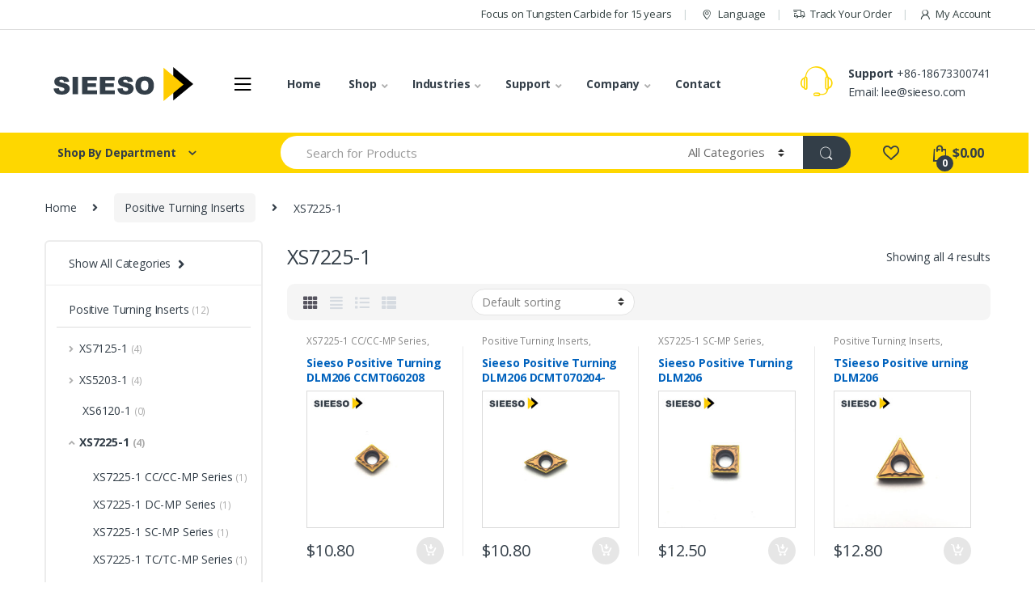

--- FILE ---
content_type: text/html; charset=UTF-8
request_url: https://www.sieeso.com/product-category/positive-turning-inserts/xs7225-1/
body_size: 30968
content:
<!DOCTYPE html><html lang="en-US"><head><meta charset="UTF-8"><meta name="viewport" content="width=device-width, initial-scale=1"><link rel="profile" href="//gmpg.org/xfn/11"><link rel="pingback" href="//www.sieeso.com/xmlrpc.php"> <script>document.documentElement.className = document.documentElement.className + ' yes-js js_active js'</script> <title>XS7225-1 &#8211; SIEESO</title><style id="rocket-critical-css">.yith-wcwl-popup{display:none}.yith-wcwl-popup-content h3{text-align:center;font-size:1.5em}.yith-wcwl-popup-content .popup-description{text-align:center;font-weight:600;margin-bottom:15px}.yith-wcwl-popup-content .popup-description a.show-tab.active{color:inherit}.yith-wcwl-popup-content label{display:block}.yith-wcwl-popup-content input[type=text],.yith-wcwl-popup-content select{padding:10px 7px}.yith-wcwl-popup-content .create{display:none}.yith-wcwl-popup-footer{margin-top:15px}.yith-wcwl-add-to-wishlist{margin-top:10px}.yith-wcwl-add-button a.add_to_wishlist{margin:0;box-shadow:none;text-shadow:none}@font-face{font-family:star;src:url(https://www.sieeso.com/wp-content/plugins/woocommerce/assets/fonts/star.eot);src:url(https://www.sieeso.com/wp-content/plugins/woocommerce/assets/fonts/star.eot?#iefix) format("embedded-opentype"),url(https://www.sieeso.com/wp-content/plugins/woocommerce/assets/fonts/star.woff) format("woff"),url(https://www.sieeso.com/wp-content/plugins/woocommerce/assets/fonts/star.ttf) format("truetype"),url(https://www.sieeso.com/wp-content/plugins/woocommerce/assets/fonts/star.svg#star) format("svg");font-weight:400;font-style:normal}html{font-family:sans-serif;-webkit-text-size-adjust:100%;-ms-text-size-adjust:100%}body{margin:0}aside,figure,header,main,nav{display:block}a{background-color:transparent}b,strong{font-weight:700}h1{margin:.67em 0;font-size:2em}img{border:0}figure{margin:1em 40px}button,input,select{margin:0;font:inherit;color:inherit}button{overflow:visible}button,select{text-transform:none}button{-webkit-appearance:button}button::-moz-focus-inner,input::-moz-focus-inner{padding:0;border:0}input{line-height:normal}input[type=radio]{-webkit-box-sizing:border-box;box-sizing:border-box;padding:0}input[type=search]{-webkit-box-sizing:content-box;box-sizing:content-box;-webkit-appearance:textfield}input[type=search]::-webkit-search-cancel-button,input[type=search]::-webkit-search-decoration{-webkit-appearance:none}html{-webkit-box-sizing:border-box;box-sizing:border-box}*,::after,::before{-webkit-box-sizing:inherit;box-sizing:inherit}@-ms-viewport{width:device-width}@viewport{width:device-width}html{font-size:16px}body{font-family:"Helvetica Neue",Helvetica,Arial,sans-serif;font-size:1rem;line-height:1.5;color:#373a3c;background-color:#fff}h1,h2,h3,h4{margin-top:0;margin-bottom:.5rem}p{margin-top:0;margin-bottom:1rem}ul{margin-top:0;margin-bottom:1rem}ul ul{margin-bottom:0}a{color:#0275d8;text-decoration:none}figure{margin:0 0 1rem;border:1px #dadada solid}img{vertical-align:middle}a,button,input,label,select{-ms-touch-action:manipulation;touch-action:manipulation}label{display:inline-block;margin-bottom:.5rem}button,input,select{margin:0;line-height:inherit;border-radius:0}input[type=search]{-webkit-box-sizing:inherit;box-sizing:inherit;-webkit-appearance:none}h1,h2,h3,h4{margin-bottom:.5rem;font-family:inherit;font-weight:500;line-height:1.1;color:inherit}h1{font-size:2.5rem}h2{font-size:2rem}h3{font-size:1.75rem}h4{font-size:1.5rem}.container{padding-right:.9375rem;padding-left:.9375rem;margin-right:auto;margin-left:auto}.container::after{display:table;clear:both;content:""}@media (min-width:544px){.container{max-width:576px}}@media (min-width:768px){.container{max-width:720px}}@media (min-width:992px){.container{max-width:940px}}@media (min-width:1200px){.container{max-width:1140px}}.form-control{display:block;width:100%;padding:.375rem .75rem;font-size:1rem;line-height:1.5;color:#55595c;background-color:#fff;background-image:none;border:1px solid #ccc;border-radius:.25rem}.form-control::-ms-expand{background-color:transparent;border:0}.form-control::-webkit-input-placeholder{color:#999;opacity:1}.form-control::-moz-placeholder{color:#999;opacity:1}.form-control:-ms-input-placeholder{color:#999;opacity:1}.btn{display:inline-block;padding:.375rem 1rem;font-size:1rem;font-weight:400;line-height:1.5;text-align:center;white-space:nowrap;vertical-align:middle;border:1px solid transparent;border-radius:.25rem}.btn-secondary{color:#373a3c;background-color:#fff;border-color:#ccc}.dropdown{position:relative}.dropdown-toggle::after{display:inline-block;width:0;height:0;margin-right:.25rem;margin-left:.25rem;vertical-align:middle;content:"";border-top:.3em solid;border-right:.3em solid transparent;border-left:.3em solid transparent}.dropdown-menu{position:absolute;top:100%;left:0;z-index:1000;display:none;float:left;min-width:160px;padding:5px 0;margin:2px 0 0;font-size:1rem;color:#373a3c;text-align:left;list-style:none;background-color:#fff;-webkit-background-clip:padding-box;background-clip:padding-box;border:1px solid rgba(0,0,0,.15);border-radius:.25rem}.input-group{position:relative;display:table;border-collapse:separate}.input-group .form-control{position:relative;z-index:2;float:left;width:100%;margin-bottom:0}.input-group .form-control,.input-group-addon,.input-group-btn{display:table-cell}.input-group-addon:not(:first-child):not(:last-child){border-radius:0}.input-group-addon,.input-group-btn{width:1%;white-space:nowrap;vertical-align:middle}.input-group-addon{padding:.375rem .75rem;font-size:1rem;font-weight:400;line-height:1;color:#55595c;text-align:center;background-color:#eceeef;border:1px solid #ccc;border-radius:.25rem}.input-group .form-control:first-child{border-top-right-radius:0;border-bottom-right-radius:0}.input-group .form-control:last-child,.input-group-btn:last-child>.btn{border-top-left-radius:0;border-bottom-left-radius:0}.input-group-btn{position:relative;font-size:0;white-space:nowrap}.input-group-btn>.btn{position:relative}.input-group-btn:last-child>.btn{z-index:2;margin-left:-1px}.nav{padding-left:0;margin-bottom:0;list-style:none}.nav-link{display:inline-block}.nav-tabs{border-bottom:1px solid #ddd}.nav-tabs::after{display:table;clear:both;content:""}.nav-tabs .nav-item{float:left;margin-bottom:-1px}.nav-tabs .nav-item+.nav-item{margin-left:.2rem}.nav-tabs .nav-link{display:block;padding:.5em 1em;border:1px solid transparent;border-radius:.25rem .25rem 0 0}.nav-tabs .nav-link.active{color:#55595c;background-color:#fff;border-color:#ddd #ddd transparent}.navbar-toggler{padding:.5rem .75rem;font-size:1.25rem;line-height:1;background:0 0;border:1px solid transparent;border-radius:.25rem}.clearfix::after{display:table;clear:both;content:""}.sr-only{position:absolute;width:1px;height:1px;padding:0;margin:-1px;overflow:hidden;clip:rect(0,0,0,0);border:0}@media (max-width:1199px){.hidden-lg-down{display:none!important}}@media (min-width:1200px){.hidden-xl-up{display:none!important}}@font-face{font-family:"font-electro";src:url(https://www.sieeso.com/wp-content/themes/electro/assets/fonts/font-electro.eot);src:url(https://www.sieeso.com/wp-content/themes/electro/assets/fonts/font-electro.eot?#iefix) format("embedded-opentype"),url(https://www.sieeso.com/wp-content/themes/electro/assets/fonts/font-electro.woff) format("woff"),url(https://www.sieeso.com/wp-content/themes/electro/assets/fonts/font-electro.ttf) format("truetype"),url(https://www.sieeso.com/wp-content/themes/electro/assets/fonts/font-electro.svg#font-electro) format("svg");font-weight:400;font-style:normal}.ec{display:inline-block;font:normal normal normal 14px/1 font-electro;font-size:inherit;text-rendering:auto;vertical-align:middle;-webkit-font-smoothing:antialiased;-moz-osx-font-smoothing:grayscale}.ec-favorites:before{content:""}.ec-search:before{content:"d"}.ec-shopping-bag:before{content:"e"}.ec-support:before{content:"f"}.ec-user:before{content:""}.ec-map-pointer:before{content:""}.ec-close-remove:before{content:""}.ec-arrow-down-search:before{content:""}.ec-transport:before{content:""}.ec-menu:before{content:"\e908"}.fa,.fab,.fas{-moz-osx-font-smoothing:grayscale;-webkit-font-smoothing:antialiased;display:inline-block;font-style:normal;font-variant:normal;text-rendering:auto;line-height:1}.fa-align-justify:before{content:"\f039"}.fa-angle-right:before{content:"\f105"}.fa-facebook:before{content:"\f09a"}.fa-instagram:before{content:"\f16d"}.fa-list:before{content:"\f03a"}.fa-pinterest:before{content:"\f0d2"}.fa-rss:before{content:"\f09e"}.fa-sliders-h:before{content:"\f1de"}.fa-th:before{content:"\f00a"}.fa-th-list:before{content:"\f00b"}.fa-whatsapp:before{content:"\f232"}.sr-only{border:0;clip:rect(0,0,0,0);height:1px;margin:-1px;overflow:hidden;padding:0;position:absolute;width:1px}@font-face{font-family:"Font Awesome 5 Brands";font-style:normal;font-weight:400;font-display:auto;src:url(https://www.sieeso.com/wp-content/themes/electro/assets/vendor/fontawesome/webfonts/fa-brands-400.eot);src:url(https://www.sieeso.com/wp-content/themes/electro/assets/vendor/fontawesome/webfonts/fa-brands-400.eot?#iefix) format("embedded-opentype"),url(https://www.sieeso.com/wp-content/themes/electro/assets/vendor/fontawesome/webfonts/fa-brands-400.woff2) format("woff2"),url(https://www.sieeso.com/wp-content/themes/electro/assets/vendor/fontawesome/webfonts/fa-brands-400.woff) format("woff"),url(https://www.sieeso.com/wp-content/themes/electro/assets/vendor/fontawesome/webfonts/fa-brands-400.ttf) format("truetype"),url(https://www.sieeso.com/wp-content/themes/electro/assets/vendor/fontawesome/webfonts/fa-brands-400.svg#fontawesome) format("svg")}.fab{font-family:"Font Awesome 5 Brands"}@font-face{font-family:"Font Awesome 5 Free";font-style:normal;font-weight:400;font-display:auto;src:url(https://www.sieeso.com/wp-content/themes/electro/assets/vendor/fontawesome/webfonts/fa-regular-400.eot);src:url(https://www.sieeso.com/wp-content/themes/electro/assets/vendor/fontawesome/webfonts/fa-regular-400.eot?#iefix) format("embedded-opentype"),url(https://www.sieeso.com/wp-content/themes/electro/assets/vendor/fontawesome/webfonts/fa-regular-400.woff2) format("woff2"),url(https://www.sieeso.com/wp-content/themes/electro/assets/vendor/fontawesome/webfonts/fa-regular-400.woff) format("woff"),url(https://www.sieeso.com/wp-content/themes/electro/assets/vendor/fontawesome/webfonts/fa-regular-400.ttf) format("truetype"),url(https://www.sieeso.com/wp-content/themes/electro/assets/vendor/fontawesome/webfonts/fa-regular-400.svg#fontawesome) format("svg")}@font-face{font-family:"Font Awesome 5 Free";font-style:normal;font-weight:900;font-display:auto;src:url(https://www.sieeso.com/wp-content/themes/electro/assets/vendor/fontawesome/webfonts/fa-solid-900.eot);src:url(https://www.sieeso.com/wp-content/themes/electro/assets/vendor/fontawesome/webfonts/fa-solid-900.eot?#iefix) format("embedded-opentype"),url(https://www.sieeso.com/wp-content/themes/electro/assets/vendor/fontawesome/webfonts/fa-solid-900.woff2) format("woff2"),url(https://www.sieeso.com/wp-content/themes/electro/assets/vendor/fontawesome/webfonts/fa-solid-900.woff) format("woff"),url(https://www.sieeso.com/wp-content/themes/electro/assets/vendor/fontawesome/webfonts/fa-solid-900.ttf) format("truetype"),url(https://www.sieeso.com/wp-content/themes/electro/assets/vendor/fontawesome/webfonts/fa-solid-900.svg#fontawesome) format("svg")}.fa,.fas{font-family:"Font Awesome 5 Free"}.fa,.fas{font-weight:900}*{box-sizing:border-box}body{overflow-x:hidden;background-color:#fff;color:#333e48;direction:ltr}.clearfix::after{content:"";display:table;clear:both}.screen-reader-text{clip:rect(1px 1px 1px 1px);clip:rect(1px,1px,1px,1px);position:absolute!important}body{-ms-word-wrap:break-word;word-wrap:break-word;font-size:.875em;letter-spacing:-.01em}body,button,input{color:#333e48;font-family:"Open Sans",HelveticaNeue-Light,"Helvetica Neue Light","Helvetica Neue",Helvetica,Arial,"Lucida Grande",sans-serif;line-height:1.714em;-webkit-font-smoothing:antialiased;-moz-osx-font-smoothing:grayscale;text-rendering:optimizeLegibility}button,input{line-height:1.286em}select{color:initial;font-family:"Open Sans",HelveticaNeue-Light,"Helvetica Neue Light","Helvetica Neue",Helvetica,Arial,"Lucida Grande",sans-serif}h1,h2,h3,h4{margin-bottom:.5em}.dropdown-menu{font-size:1em}img{height:auto;max-width:100%;display:block}.form-control,.navbar-search .form-control{font-size:1.071em;line-height:2em;border-radius:1.467em;padding:.701em 2.134em;border-width:0}label{font-size:1em;line-height:1.286em;font-weight:700;margin-bottom:.857em}.input-text{font-size:1em;line-height:1.286em;border:1px solid #ddd;padding:.858em 1.858em;border-radius:1.286em;width:100%}.btn,.button,button{font-size:.875rem;border-radius:1.571em;padding:1.036em 2.134em;border-width:0;display:inline-block;color:#333e48;background-color:#efecec;border-color:#efecec}.btn-secondary{background-color:#333e48;color:#fff}.form-row{position:relative;float:left;min-height:1px;padding-left:.9375rem;padding-right:.9375rem;width:100%;margin-bottom:1.714em}@media (min-width:768px){.form-row{width:100%}}.form-row label:not(.inline){display:block}.form-row-wide{clear:both;width:100%}.form-row{padding-left:0;padding-right:0}form::after{content:"";display:table;clear:both}.input-text,input[type=search],input[type=text]{padding:.857em 1.214em;background-color:transparent;color:#818181;line-height:1.286em;outline:0;border:0;-webkit-appearance:none;border-radius:1.571em;box-sizing:border-box;border-width:1px;border-style:solid;border-color:#ddd}@media (min-width:1200px){.container{max-width:1200px}}.woocommerce-page .page-header{position:relative;margin-bottom:1.429em}.woocommerce-page .page-header .woocommerce-result-count{position:absolute;margin:0;right:0;top:50%;transform:translateY(-50%)}.woocommerce-page .page-title{font-size:1.786em;line-height:1.6em;margin:0}.primary-nav-menu .nav-inline>.menu-item{display:inline-block}.primary-nav-menu .nav-inline>.menu-item+.menu-item{margin-left:2.5em}.primary-nav-menu .nav-inline>.menu-item.dropdown+.menu-item{margin-left:2.143em}.primary-nav-menu .nav-inline>.menu-item>a{display:inline-block;color:#334141;font-size:1.071em;font-weight:700}.primary-nav-menu .nav-inline .dropdown-toggle::after{content:'\f107';-webkit-font-smoothing:antialiased;-moz-osx-font-smoothing:grayscale;display:inline-block;font-style:normal;font-variant:normal;font-weight:400;line-height:1;vertical-align:-.125em;font-family:'Font Awesome 5 Free';font-weight:900;color:#aeaeae;border-top:none;border-left:none;border-right:none;margin-left:.5em;margin-right:0;width:auto;height:auto;font-size:12px}.navbar-search{float:left;width:52%}.navbar-search>.input-group{width:100%;display:flex}.navbar-search>.input-group .input-search-field{flex-grow:1;flex-basis:0%;margin-right:-1px}.navbar-search>.input-group .input-search-field .product-search-field.form-control{border-top-left-radius:2.467em;border-bottom-left-radius:2.467em}.navbar-search>.input-group .search-categories{display:flex}.navbar-search>.input-group .input-group-btn,.navbar-search>.input-group .search-categories{width:auto;height:50px}.navbar-search .form-control{background:#fff;line-height:1.34em;padding:1.01em 2.134em;height:50px;border-radius:2.467em}.navbar-search .btn,.navbar-search button{line-height:1.36em;padding:1.08em 1.93em;height:50px;border-radius:2.571em}.navbar-search .search-categories.input-group-addon{border:none;background-color:#fff}.navbar-search .search-categories>select{color:#6b6b6b;font-size:.938em;line-height:1.4em;display:inline-block;max-width:100%;padding:0 1.75rem 0 .75rem;vertical-align:middle;background:#fff url([data-uri]) no-repeat right .75rem center;background-size:8px 10px;border:none;-moz-appearance:none;-webkit-appearance:none}.navbar-search .search-categories>select::-ms-expand{opacity:0}.dropdown-menu-mini-cart{width:332px;left:auto;right:0;padding:2.2em 2.2em 1.2em 2.2em;border-radius:0;top:120%!important;box-shadow:0 0 6px 0 rgba(1,1,1,.3);border:none}.woocommerce-ordering .orderby{display:inline-block;max-width:100%;padding:.375rem 1.75rem .375rem .75rem;color:#55595c;vertical-align:middle;background:#fff url([data-uri]) no-repeat right .75rem center;background-size:8px 10px;border:1px solid #ccc;-moz-appearance:none;-webkit-appearance:none;border-radius:1.071em;color:#7e7e7e;border-color:#e3e3e3}.woocommerce-ordering .orderby::-ms-expand{opacity:0}li.product .product-outer{height:100%}li.product .product-inner{padding:1.429em 1.714em 1.357em 1.714em;height:100%;position:relative}li.product .hover-area{display:none;border:none;position:relative;background-color:#fff}li.product .hover-area .action-buttons{width:100%;font-size:.929em;line-height:1.385em;display:flex;justify-content:space-around;align-items:center}li.product .hover-area .action-buttons a,li.product .hover-area .action-buttons div,li.product .hover-area .action-buttons p{margin:0;padding:0;color:#949494}li.product .hover-area .action-buttons>div{padding-top:.571em}li.product .product-loop-footer{position:relative}li.product .loop-product-categories{display:block;color:#878787;overflow:hidden}li.product .loop-product-categories a{color:#878787}li.product .woocommerce-loop-product__link{color:#0062bd}li.product .product-rating{clear:both;margin-bottom:1.667em;font-size:.857em;color:#7d7d7d}li.product .product-rating::after{content:"";display:table;clear:both}li.product .product-rating .star-rating{display:inline-block}li.product .product-short-description{clear:both;color:#7d7d7d;font-size:.857em;line-height:1.75em;margin-bottom:3em;height:7em;overflow:hidden}li.product .product-short-description::after{content:"";display:table;clear:both}li.product .product-sku{font-size:.857em;color:#7d7d7d;margin-bottom:.5em}li.product .price-add-to-cart{clear:both;position:relative;display:flex;justify-content:space-between;align-items:center}li.product .price{color:#343f49;font-weight:400}li.product .button{padding:.5em 1.385em}li.product .add-to-cart-wrap .button{float:right;background-color:transparent;text-indent:-99999px;padding:0}li.product .add-to-cart-wrap .button::before{display:inline-block;-webkit-font-smoothing:antialiased;-moz-osx-font-smoothing:grayscale;display:inline-block;font-style:normal;font-variant:normal;font-weight:400;line-height:1;vertical-align:-.125em;background-color:#e6e6e6;border-radius:50%;color:#fff;font-size:18px;padding:.5em .433em}li.product .add-to-cart-wrap .button::before{content:"\f30b";padding:.5em .504em;float:right;text-indent:0;line-height:16px;font-family:'Font Awesome 5 Free';font-weight:900}li.product .button.add_to_cart_button::before{content:"";font-family:font-electro;padding:8.94px 8px;float:right;text-indent:0;font-weight:400;line-height:16px}li.product .button.product_type_variable::before{content:"\f0a6";padding:.5em .575em;font-family:'Font Awesome 5 Free';font-weight:400}li.product .add-to-cart-wrap .button{width:2.571em}@font-face{font-family:star;src:url(https://www.sieeso.com/wp-content/plugins/woocommerce/assets/fonts/star.eot);src:url(https://www.sieeso.com/wp-content/plugins/woocommerce/assets/fonts/star.eot?#iefix) format("embedded-opentype"),url(https://www.sieeso.com/wp-content/plugins/woocommerce/assets/fonts/star.woff) format("woff"),url(https://www.sieeso.com/wp-content/plugins/woocommerce/assets/fonts/star.ttf) format("truetype"),url(https://www.sieeso.com/wp-content/plugins/woocommerce/assets/fonts/star.svg#star) format("svg");font-weight:400;font-style:normal}.star-rating{overflow:hidden;position:relative;height:1em;line-height:1;font-size:1em;width:5.5em;font-family:star}.star-rating:before{content:"";color:rgba(0,0,0,.2);float:left;top:0;left:0;position:absolute}.star-rating span{overflow:hidden;float:left;top:0;left:0;position:absolute;padding-top:1.5em}.star-rating span:before{content:"";top:0;position:absolute;left:0;color:#fed700}.yamm>.dropdown{position:static}.yamm .dropdown-menu{left:auto}.yamm .yamm-content{padding:2.143em}.yamm .yamm-content .wpb_content_element{margin:0}.yamm .yamm-content .bg-yamm-content{position:absolute;right:0;bottom:0}.yamm .nav-title{font-weight:700;font-size:1.071em;padding:.571em 0;min-height:2.667em}.navbar-toggle-close{display:none}.top-bar{border-bottom:1px solid #ddd;padding:.464em 0}.top-bar .nav-inline .menu-item{display:inline-block;color:#959595;font-size:.929em}.top-bar .nav-inline>.menu-item+.menu-item:before{content:'|';color:#cad5d5;display:inline-block;margin:0 1em}.top-bar .nav-inline .menu-item>a{display:inline-block;color:#334141}.top-bar .nav-inline .menu-item>a i{margin-right:6px;font-size:1rem}.site-header .dropdown-menu{z-index:1001}.header-logo{position:relative;float:left;min-height:1px;padding-left:.9375rem;padding-right:.9375rem}@media (min-width:768px){.header-logo{width:25%}}.header-logo .header-logo-link{display:block}@media (max-width:568px){.site-header{border-bottom:1px solid #ddd;padding-bottom:0}}.navbar-search i.ec{line-height:.9em;font-size:1.429em}.navbar-search .input-group .form-control:last-child{border-top-left-radius:2.467em;border-bottom-left-radius:2.467em}.shop-control-bar{background-color:#f5f5f5;padding:.714em 1.429em;border-radius:9px}.shop-control-bar::after{content:"";display:table;clear:both}.shop-control-bar .shop-view-switcher{float:left;min-height:1px;position:relative;border:none}@media (min-width:992px){.shop-control-bar .shop-view-switcher{width:25%}}.shop-control-bar .shop-view-switcher .nav-link{color:#d6dbe1;font-size:1.286em;line-height:2.24em;border:none;border-radius:0;padding:0}.shop-control-bar .shop-view-switcher .nav-link.active{text-decoration:none;color:#575560;background-color:transparent}.shop-control-bar .shop-view-switcher .nav-item+.nav-item{margin-left:.714em;margin-left:1.071em}@media (max-width:991px){.shop-control-bar .shop-view-switcher .nav-item+.nav-item{margin-left:2.5em}}.shop-control-bar .woocommerce-ordering{float:left;width:auto;padding:1px 0}@media (max-width:991px){.shop-control-bar .woocommerce-ordering .orderby{width:100%;border-radius:100px;padding-left:18px}}.shop-control-bar-bottom{border-top:1px solid #eaeaea;padding:1.714em 0}.shop-control-bar-bottom::after{content:"";display:table;clear:both}.shop-control-bar-bottom .woocommerce-result-count{margin-bottom:0;float:left;line-height:3em;margin-left:2em}.sidebar .widget{margin-bottom:5.143em}.sidebar .widget-title{font-size:1.357em;line-height:.947em;margin-bottom:1.842em;padding-bottom:1.053em;position:relative;border-bottom:1px solid #dadada}.sidebar .widget-title:after{content:' ';width:3.684em;border-bottom:2px solid transparent;display:block;position:absolute;bottom:-1px}.widget_product_categories ul li>a,.widget_product_categories ul li>span{color:#333e48;padding:.571em 0 .643em 0;display:inline-block}.widget_product_categories ul li .count{font-size:.857em;color:#acacac}.widget_product_categories ul{list-style:none}.widget_product_categories .product-categories{padding:0!important;border:2px solid #ececec;border-radius:6px}.widget_product_categories ul li{border-top:1px solid #ddd}.widget_product_categories ul li:first-child{border:none}.widget_product_categories .product_cat>span{padding:1em 2em;border-bottom:1px solid #ececec;display:block}.widget_product_categories .product_cat>ul{padding:.929em}.widget_product_categories .category-single{padding:0!important}.widget_product_categories .category-single .show-all-cat>li,.widget_product_categories .category-single>li{border:none}.widget_product_categories .category-single .show-all-cat{padding:0}.widget_product_categories .category-single .show-all-cat .show-all-cat-dropdown{padding:1em 2em;border-bottom:1px solid #ececec;display:block}.widget_product_categories .category-single .show-all-cat .show-all-cat-dropdown+ul{padding:.929em}.widget_product_categories .category-single .show-all-cat .show-all-cat-dropdown+ul li:first-child{border:none}.widget_product_categories .category-single>li>ul:last-child{padding:.929em}.widget_product_categories .category-single>li>ul:last-child li.current-cat>a{font-weight:700}.widget_product_categories .category-single>li>ul:last-child li>a{padding-left:1.071em;padding-bottom:.643em}.widget_price_filter .price_slider{margin:30px 0 17px 0}.widget_price_filter .price_slider_amount{text-align:left;position:relative;color:#686868;display:inline-flex;flex-direction:column}.widget_price_filter .price_slider_amount .price_label{font-size:1em;line-height:1em;margin-bottom:29px}.footer-bottom-widgets ul>li>a{font-size:1em;color:#333e48}.footer-logo{margin-bottom:2.571em}.footer-call-us{margin-bottom:3em}.footer-call-us .call-us-text{font-weight:100;font-size:.929em;display:block;line-height:1.429em}.footer-call-us .call-us-number{font-size:1.571em;display:block;line-height:1.429em}.footer-social-icons{margin-bottom:3em}.footer-social-icons .social-icons a{color:#7c7c7c;font-size:1.571em}.add_to_wishlist::before{-webkit-font-smoothing:antialiased;-moz-osx-font-smoothing:grayscale;display:inline-block;font-style:normal;font-variant:normal;font-weight:400;line-height:1;vertical-align:-.125em;font-family:'Font Awesome 5 Free';font-weight:400;margin-right:5px;content:"\f004"}.product-loop-header{position:relative}@media (max-width:767px){#content{margin-bottom:5.714em}.yamm .yamm-content .bg-yamm-content{position:static;margin-bottom:1.429em}.woocommerce-page .page-header .woocommerce-result-count{position:relative}.woocommerce-page .page-title{margin-bottom:.8em}.shop-control-bar{text-align:center;padding:1.071em 1.429em;margin-bottom:2.143em}.shop-control-bar .shop-view-switcher,.shop-control-bar .woocommerce-ordering{float:none!important}.shop-control-bar .shop-view-switcher{display:inline-block}.shop-control-bar .woocommerce-ordering{margin-left:0;margin-bottom:1.071em}.shop-control-bar-bottom{text-align:center}.shop-control-bar-bottom .woocommerce-result-count{float:none}.shop-control-bar-bottom .woocommerce-result-count{margin:.5em 0;margin-left:0;float:none!important}.woocommerce-page .page-header .woocommerce-result-count{position:relative;top:auto;transform:none;display:inline-block}}@media (max-width:543px){.dropdown-menu-mini-cart{width:308px;right:-25px!important}}@media screen and (max-width:370px){.navbar-search>.input-group .search-categories.input-group-addon select{max-width:9.313em}}@media (max-width:991px){.top-bar .nav.nav-inline{float:none;text-align:center;margin:.714em 0}.top-bar .nav.nav-inline.pull-right.flip{float:none!important}.header-logo{margin-bottom:1.429em;float:none}.header-logo{text-align:center;z-index:1;float:left}.header-logo a.header-logo-link{display:inline-block}.navbar-search{width:100%;margin:.714em 0}.navbar-search>.input-group{display:block}.navbar-search>.input-group .search-field.form-control{border-bottom:1px solid #ddd;border-bottom-left-radius:0;border-top-right-radius:1.467em}.navbar-search>.input-group .search-categories.input-group-addon{border-bottom-left-radius:1.467em;border-top-left-radius:0;width:100%;text-align:left}.navbar-search>.input-group .search-categories.input-group-addon select{padding:0 1.75rem 0 1em}.navbar-search>.input-group .input-group-btn>.btn{padding:1.036em 2.2em;border-top-right-radius:0}.navbar-search .form-control{border-radius:1.467em}.navbar-search .btn,.navbar-search button{border-radius:1.571em}.dropdown-menu-mini-cart{right:-1.071em}.shop-control-bar-bottom .woocommerce-result-count{float:right}}@media (min-width:992px) and (max-width:1199px){.navbar-search{width:50%}}@media (min-width:544px) and (max-width:991px){.header-logo{width:100%;text-align:center;display:inline-block}#sidebar>aside{width:50%;float:left;padding-right:8px;padding-left:8px}}@media (min-width:768px) and (max-width:1199px){.shop-control-bar .woocommerce-ordering{float:right}li.product .price{font-size:1.286em}}li.product .product-inner{padding:1.429em 1.714em 1em 1.714em}.footer-logo{margin-bottom:1.55em}.footer-call-us{margin-bottom:1em}.navbar-search .btn,.navbar-search .form-control,.navbar-search>.input-group .input-group-btn,.navbar-search>.input-group .search-categories{height:41px}.navbar-search .btn,.navbar-search button{padding:.3em 1.4em .3em}.navbar-search .form-control{padding:.3em 2.134em}.widget_product_categories ul li>a,.widget_product_categories ul li>span{padding:.4em 0}.sidebar>.widget{margin-bottom:3.3em}.widget_product_categories .category-single .show-all-cat .show-all-cat-dropdown,.widget_product_categories .product_cat>span{padding:1.06em 2em}.widget_product_categories .product_cat>ul{padding:.5em .929em .5em}.widget_product_categories .category-single .show-all-cat{padding:0}.sidebar>.widget>.widget-title{font-size:1.286em;line-height:1em;margin-bottom:1.75em}.woocommerce-ordering .orderby{border-radius:1.429em}.woocommerce-ordering .orderby{padding:.26rem 1.75rem .26rem .75rem}.shop-control-bar{padding:.2em 1.429em}.shop-control-bar .woocommerce-ordering{padding:3px 0}.woocommerce-page .page-header{margin-bottom:1em}.widget_price_filter .price_slider_amount .price_label .from{font-weight:400;display:inline-block}.off-canvas-navigation{background-color:#333;position:fixed;top:0;left:-250px;width:250px;height:100vh;z-index:10000;overflow:hidden;overflow-y:auto}.off-canvas-navigation ul{list-style:none;margin:0;padding:0;flex-direction:column}.off-canvas-navigation ul li a,.off-canvas-navigation ul li>a{padding:0 1.387em;line-height:3em;border-bottom:1px solid #262626;text-decoration:none}.off-canvas-navigation ul li a{display:flex;align-items:center;color:rgba(255,255,255,.7)}@media (max-width:767.98px){.off-canvas-navigation ul li a{flex-wrap:wrap}}.off-canvas-navigation-wrapper .navbar-toggler,.off-canvas-navigation-wrapper button{color:#000;border:none}.off-canvas-navigation-wrapper .navbar-toggler .ec-menu,.off-canvas-navigation-wrapper button .ec-menu{-webkit-font-smoothing:none!important}.off-canvas-wrapper{width:100%;overflow-x:hidden;position:relative;backface-visibility:hidden;-webkit-overflow-scrolling:auto}.off-canvas-wrapper #page{overflow:hidden}.electro-overlay{position:fixed;top:0;left:0;width:100%;height:100%;z-index:1002;opacity:0;visibility:hidden;background-color:rgba(0,0,0,.7)}.nav{display:flex;flex-wrap:nowrap;padding-left:0;margin-bottom:0;list-style:none}.nav-link{display:block;padding:.5rem 1rem}.off-canvas-navigation .nav{flex-wrap:wrap}.woocommerce-breadcrumb{margin-top:1.786em;margin-bottom:1.6em}.woocommerce-breadcrumb a{color:#333e48;display:inline-block}.woocommerce-breadcrumb span.delimiter{margin:0 1.429em}@media (max-width:568px){.woocommerce-breadcrumb{margin-top:0;background-color:#f8f8f8;margin-left:-15px;margin-right:-15px;padding:15px 15px 0 15px;white-space:nowrap;overflow:scroll}.woocommerce-breadcrumb a{padding-bottom:1.2em}.woocommerce-breadcrumb span.delimiter{margin:0 10px}}.woocommerce-loop-product__title{font-weight:700;overflow:hidden;font-size:.857em;line-height:1.167em;height:2.334em;color:#0062bd}@media (min-width:992px){.woocommerce-loop-product__title{font-size:1em;line-height:1.28572em;height:2.57144em}}.products>.product{border-bottom:1px solid #eaeaea;margin:0}.products>.product::after{content:'';border-right:1px solid #eaeaea;display:block;position:absolute;top:50%;right:0;height:70%;transform:translateY(-50%)}@media (max-width:991.98px){.products>.product .product-outer{height:100%!important}}.products>.product .product-inner{padding:1em}.products>.product .loop-product-categories{margin-bottom:.4em;font-size:.8em;line-height:1.05em;height:1.1em}.products>.product .woocommerce-LoopProduct-link{display:block}.products>.product .product-thumbnail{margin-bottom:.714em;width:100%}.products>.product .product-thumbnail>img{max-width:100%;max-height:100%;width:auto;height:auto;margin:auto}.products>.product .price-add-to-cart{height:2.571em}.products>.product .price{font-size:1.143em;line-height:1em}.products>.product .add-to-cart-wrap{display:none}.products>.product .product-loop-body{display:none}@media (min-width:1200px){.products>.product::after{height:80%}.products>.product .product-inner{padding:1.429em 1.714em 1em 1.714em}.products>.product .loop-product-categories{margin-bottom:1em;font-size:.857em;line-height:1.05em;height:1.05em}.products>.product .price-add-to-cart{margin-bottom:.5em}.products>.product .price{font-size:1.429em;line-height:1em}.products>.product .add-to-cart-wrap{display:block}.products>.product .hover-area .action-buttons{flex-wrap:wrap}}ul.products{display:flex;flex-wrap:wrap;margin-right:-15px;margin-left:-15px;align-items:stretch;margin:0;padding:0;list-style:none}ul.products>li.product{position:relative;width:100%;min-height:1px;padding-right:15px;padding-left:15px;flex:0 0 50%;max-width:50%;padding-left:0;padding-right:0}ul.products>li.product:last-child{border-bottom-width:0}@media (min-width:576px){ul.products>li.product{flex:0 0 33.3333333333%;max-width:33.3333333333%}ul.products>li.product:last-child::after{content:none}}@media (min-width:768px){ul.products>li.product{border-bottom-width:0}}@media (min-width:992px){ul.products.columns-4>li.product{flex:0 0 25%;max-width:25%}ul.products.columns-4>li.product:last-child::after{content:none}}.woocommerce-page .page-header{display:flex;align-items:center;justify-content:space-between}.woocommerce-page .page-header .woocommerce-result-count{margin-bottom:0}.woocommerce-page .shop-control-bar-bottom{display:flex;align-items:center;padding:1em 0;justify-content:space-between;flex-direction:column}@media (min-width:576px){.woocommerce-page .shop-control-bar-bottom{flex-direction:initial}}.woocommerce-page .shop-control-bar-bottom:after{content:none}.woocommerce-page .shop-control-bar-bottom .woocommerce-result-count{float:none;line-height:1;margin-left:0;margin-bottom:20px}@media (min-width:576px){.woocommerce-page .shop-control-bar-bottom .woocommerce-result-count{margin:.5em 0}}body .site-content-inner{display:flex;flex-wrap:wrap;margin-right:-15px;margin-left:-15px}body .content-area{position:relative;width:100%;min-height:1px;padding-right:15px;padding-left:15px;flex:0 0 100%;max-width:100%}@media (min-width:1200px){body .content-area{flex:0 0 75%;max-width:75%}}body .sidebar{position:relative;width:100%;min-height:1px;padding-right:15px;padding-left:15px;flex:0 0 100%;max-width:100%}@media (min-width:1200px){body .sidebar{flex:0 0 25%;max-width:25%}}body.left-sidebar .content-area{order:2}body.left-sidebar .sidebar{order:1}.site-content{margin-bottom:2.857em}.site-main>:last-child{margin-bottom:0}.from{text-transform:uppercase;font-weight:300;display:block}@media (min-width:1200px){.handheld-sidebar-toggle{display:none}}@media (max-width:1199.98px){.shop-control-bar .shop-view-switcher{display:none}.site-content .sidebar{background-color:#fff;position:fixed!important;top:0;left:-340px;width:288px!important;height:100%;overflow-y:scroll;-webkit-overflow-scrolling:touch;z-index:999;padding-top:20px;opacity:0;visibility:hidden}#sidebar>aside{width:100%}.shop-control-bar{display:flex;border-radius:0;align-items:center;justify-content:space-between;padding:.4em 1.429em}.shop-control-bar .btn.sidebar-toggler{padding:0;border-radius:0;background-color:transparent}.shop-control-bar .btn.sidebar-toggler span{padding-left:10px}.shop-control-bar .woocommerce-ordering{margin-bottom:0}.shop-control-bar .woocommerce-ordering .orderby{border:none;background-color:transparent}.shop-control-bar::after{display:none}.shop-control-bar-bottom{padding:14px 0;border-bottom:1px solid #eaeaea;margin:30px 0;display:flex;justify-content:space-between;align-items:center}.shop-control-bar-bottom .woocommerce-result-count{line-height:1.2;font-size:13px;margin-left:0}.shop-control-bar-bottom::after{display:none}}.dropdown-menu{border-radius:0;box-shadow:0 2px 5px 0 rgba(0,0,0,.28);border-color:transparent;min-width:200px;border-bottom-left-radius:.5em;border-bottom-right-radius:.5em}.dropdown-menu>li>a{display:block;width:100%;padding:.25rem 1.5rem;clear:both;font-weight:400;color:#212529;text-align:inherit;white-space:nowrap;background-color:transparent;border:0}.dropdown-menu-mini-cart{border-top-width:2px;border-top-style:solid}.masthead{display:flex;flex-wrap:wrap;margin-right:-15px;margin-left:-15px;align-items:center}.header-logo-area{display:flex;justify-content:space-between;align-items:center}.header-logo-link{display:block}.header-icons{display:flex;justify-content:flex-end;align-items:center}.header-icon{position:relative;margin-left:2.714em}.header-icon>a{color:#333e48;line-height:2.53em;font-size:1.142em;font-weight:700}.header-icon>a i{line-height:.9em;font-size:1.429em}.header-icon .header-icon-counter{bottom:-3px;left:7px;position:absolute}.header-icon-counter{font-size:.75em;line-height:1.75em;font-weight:700;width:1.75em;text-align:center;border-radius:50%;display:inline-block}@media (min-width:992px){.departments-menu-v2 .departments-menu-v2-title+.dropdown-menu li .yamm-content,.yamm .yamm-content{padding:0 2.143em}.departments-menu-v2 .departments-menu-v2-title+.dropdown-menu li .yamm-content ul,.yamm .yamm-content ul{padding-left:0;list-style:none}.departments-menu-v2 .departments-menu-v2-title+.dropdown-menu li .yamm-content li,.yamm .yamm-content li{padding:0}.departments-menu-v2 .departments-menu-v2-title+.dropdown-menu li .yamm-content li>a,.yamm .yamm-content li>a{padding:5px 0;color:#333e48;display:block;border:none}.departments-menu-v2 .departments-menu-v2-title+.dropdown-menu li .yamm-content .nav-title,.yamm .yamm-content .nav-title{padding:5px 0;min-height:auto;font-size:1em}}.departments-menu-v2 .dropdown{width:100%;height:100%}.departments-menu-v2 .departments-menu-v2-title+.dropdown-menu{border:2px solid transparent;border-top:none;width:100%;margin:0;border-radius:0;border-bottom-left-radius:.5em;border-bottom-right-radius:.5em;padding:.5em 0;box-shadow:none;min-width:270px}.departments-menu-v2 .departments-menu-v2-title+.dropdown-menu li{padding:0 1em}.departments-menu-v2 .departments-menu-v2-title+.dropdown-menu li>a{display:block;width:100%;clear:both;font-weight:400;line-height:1.5;text-align:inherit;background:0 0;border:0;color:#333e48;white-space:normal;padding:6.5px 0 6.5px 5px;border-bottom:1px solid #ddd}.departments-menu-v2 .departments-menu-v2-title+.dropdown-menu li:last-child>a{border-bottom:none}.departments-menu-v2 .departments-menu-v2-title+.dropdown-menu li.menu-item-has-children>a{position:relative}.departments-menu-v2 .departments-menu-v2-title+.dropdown-menu li.menu-item-has-children>a::after{font-family:font-electro;border-top:none;border-left:none;border-right:none;width:auto;height:auto;content:'';color:#aeaeae;font-size:1em;line-height:1;margin-left:8px;margin-right:0;position:absolute;right:4px;top:50%;transform:translateY(-50%);margin-top:2px}.departments-menu-v2 .departments-menu-v2-title+.dropdown-menu li.menu-item-has-children .dropdown-menu{top:0;border-radius:0;left:calc(100% - 3px);top:-2px;border-radius:0;border:none;margin:0;bottom:auto;border-top:2px solid transparent;min-height:calc(100% + 4px);padding:1.7em 0;border-bottom-right-radius:.5em;box-shadow:none}.departments-menu-v2 .departments-menu-v2-title+.dropdown-menu li.menu-item-has-children .dropdown-menu a{border-bottom-width:0}.departments-menu-v2:not(.animated-dropdown) .yamm .menu-item-has-children>.dropdown-menu{width:0;min-width:0;opacity:0;visibility:hidden}.departments-menu-v2-title{color:#333e48;font-weight:700;font-size:1em;display:flex;height:100%;align-items:center;padding:0 calc(1.143em + 8px);border-radius:.5em}.departments-menu-v2-title .departments-menu-v2-icon{margin-right:9px}.electro-navbar .departments-menu-v2 .departments-menu-v2-title+.dropdown-menu li.menu-item-has-children>.dropdown-menu{border-right:2px solid transparent;border-bottom:2px solid transparent}.header-support-inner{display:flex;align-items:flex-start;justify-content:flex-end}.header-support-inner .support-info{flex:0 0 auto;max-width:auto}.header-support-inner .support-icon{margin-right:1em}.header-support-inner .support-icon .ec{font-size:3.571em}.primary-nav-menu .nav-inline>.menu-item>a{font-size:1em;padding:.786em 0}.primary-nav-menu .nav-inline>.menu-item .dropdown-menu{border-top-width:2px;border-top-style:solid}.primary-nav-menu .nav-inline>.menu-item a{color:#333e48}.primary-nav-menu .dropdown-menu{line-height:1.7;border-top-width:2px}.electro-navbar-inner{display:flex;flex-wrap:wrap;margin-right:-15px;margin-left:-15px;height:50px;align-items:center}.electro-navbar-inner .departments-menu-v2,.electro-navbar-inner .header-icons,.electro-navbar-inner .navbar-search{position:relative;width:100%;min-height:1px;padding-right:15px;padding-left:15px}.electro-navbar-inner .departments-menu-v2{flex:0 0 25%;max-width:25%;align-self:stretch}.electro-navbar-inner .navbar-search{flex-basis:0%;flex-grow:1;padding-right:0}.electro-navbar-inner .header-icons{-webkit-box-flex:0;-ms-flex:0 0 auto;flex:0 0 auto;width:auto;max-width:none;padding-left:0}.electro-navbar-inner .departments-menu-v2-icon{margin-left:1em}.electro-navbar{width:100vw;position:relative;margin-left:calc(-50vw + 50% - 8px)}@media (max-width:991.98px){.electro-navbar{margin-left:calc(-50vw + 50%)}}.masthead .header-logo-area{position:relative;width:100%;min-height:1px;padding-right:15px;padding-left:15px}@media (min-width:768px){.masthead .header-logo-area{flex:0 0 25%;max-width:25%}}.masthead .navbar-toggler{color:#000}.header-v2 .masthead{margin-bottom:1.429em;margin-top:1.9em}.header-v2 .masthead .header-support,.header-v2 .masthead .primary-nav-menu{position:relative;width:100%;min-height:1px;padding-right:15px;padding-left:15px}.header-v2 .masthead .header-support{flex:0 0 25%;max-width:25%}.header-v2 .masthead .primary-nav-menu{flex-basis:0%;flex-grow:1;max-width:100%}.mobile-header-v1{padding:6px 0}.mobile-header-v1{display:flex;flex-wrap:wrap;margin-right:-15px;margin-left:-15px;align-items:center}.mobile-header-v1 .handheld-header-links,.mobile-header-v1 .header-logo,.mobile-header-v1 .off-canvas-navigation-wrapper{position:relative;width:100%;min-height:1px;padding-right:15px;padding-left:15px}.mobile-header-v1 .off-canvas-navigation-wrapper{max-width:75px;flex:0 0 75px}.mobile-header-v1 .header-logo{-webkit-box-flex:0;-ms-flex:0 0 auto;flex:0 0 auto;width:auto;max-width:none}.mobile-header-v1 .header-logo{margin-bottom:0;padding-left:0;text-align:left}.mobile-header-v1 .header-logo img{max-width:100px;height:100%}@media (min-width:1200px){.mobile-header-v1 .header-logo img{max-width:300px}}.mobile-header-v1 .handheld-header-links{flex-basis:0%;flex-grow:1;max-width:100%}.mobile-header-v1 .handheld-header-links>ul{padding-left:0;list-style:none;display:flex;align-items:center;margin-bottom:0;justify-content:flex-end;line-height:1}.mobile-header-v1 .handheld-header-links>ul li>a{color:#515151;display:inline-block;font-size:22px;width:22px}.mobile-header-v1 .handheld-header-links>ul li>a::before{font-family:font-electro;text-indent:0;float:left}.mobile-header-v1 .handheld-header-links>ul li+li{margin-left:20px}.mobile-header-v1 .handheld-header-links .cart{margin-bottom:0}.mobile-header-v1 .handheld-header-links .cart a{position:relative}.mobile-header-v1 .handheld-header-links .cart .count{text-indent:0;float:left;position:absolute;top:9px;left:9px;font-size:10px;color:#fff;padding:2px 0;border-radius:50px;background-color:#333e48;width:20px;height:20px;text-align:center;font-weight:700}.mobile-header-v1 .site-search .widget.widget_product_search form{display:flex;border-radius:25px;position:relative}.mobile-header-v1 .site-search .widget.widget_product_search form input.search-field{font-size:14px;color:#919191;border-radius:25px;width:100%;padding:.4em 1.5em;height:46px;border-width:0}.mobile-header-v1 .site-search .widget.widget_product_search form button[type=submit]{background-color:transparent;font-size:0;display:flex;padding:15px 20px;color:#000}.mobile-header-v1 .site-search .widget.widget_product_search form button[type=submit]:after{font-family:font-electro;content:"d";font-size:17px}.mobile-header-v1 .site-search{position:relative;position:relative;width:100%;min-height:1px;padding-right:15px;padding-left:15px;width:100%;z-index:1;padding-top:4px}.mobile-header-v1 .site-search>.woocommerce{margin:0}.mobile-header-v1 .handheld-header-links>ul li.search{display:none}.mobile-header-v1{padding:11px 0 12px}.mobile-header-v1 .site-search .widget.widget_product_search form{position:relative;border:2px solid transparent}.electro-navbar-inner .departments-menu-v2,.header-v2 .header-logo-area,.masthead .header-logo-area{min-width:300px;max-width:300px}.electro-navbar-inner .header-icon-counter{background-color:#333e48!important;color:#fff!important}.top-bar .pull-right{float:right}.social-icons-color .fa-whatsapp{color:#4fce5d}.social-icons-color .fa-pinterest{color:#bd081c}.social-icons-color .fa-linkedin-square{color:#0077b5}.social-icons-color .fa-instagram{color:#f25a00}.social-icons-color .fa-rss{color:#f60}.handheld-footer{background-color:#f2f2f2;padding-top:15px}@media (min-width:992px){.handheld-footer{display:none}}.handheld-footer .handheld-widget-menu{width:100%;padding-right:15px;padding-left:15px;margin-right:auto;margin-left:auto;margin-bottom:30px}@media (min-width:576px){.handheld-footer .handheld-widget-menu{max-width:540px}}@media (min-width:768px){.handheld-footer .handheld-widget-menu{max-width:720px}}@media (min-width:992px){.handheld-footer .handheld-widget-menu{max-width:960px}}@media (min-width:1200px){.handheld-footer .handheld-widget-menu{max-width:1140px}}.handheld-footer .handheld-widget-menu .columns{background:#fff;margin-bottom:10px;border-radius:7px}.handheld-footer .handheld-widget-menu .widget-title{font-size:16px;font-weight:600;padding:15px 20px;margin-bottom:0;position:relative}.handheld-footer .handheld-widget-menu .widget-title:after{position:absolute;content:'';font-family:font-electro;color:#333e48;right:20px}.handheld-footer .handheld-widget-menu ul{padding-left:0;list-style:none;padding:0 20px 20px;margin-bottom:0}.handheld-footer .handheld-widget-menu ul li{margin-top:7px}.handheld-footer .handheld-widget-menu ul a{color:#0062bd}.handheld-footer .footer-social-icons{width:100%;padding-right:15px;padding-left:15px;margin-right:auto;margin-left:auto;margin-bottom:0;font-size:26px;text-align:center}@media (min-width:576px){.handheld-footer .footer-social-icons{max-width:540px}}@media (min-width:768px){.handheld-footer .footer-social-icons{max-width:720px}}@media (min-width:992px){.handheld-footer .footer-social-icons{max-width:960px}}@media (min-width:1200px){.handheld-footer .footer-social-icons{max-width:1140px}}.handheld-footer .footer-social-icons .social-icons-color{padding-left:0;list-style:none;display:flex;flex-wrap:wrap;margin-right:-15px;margin-left:-15px;justify-content:center;margin-bottom:0}.handheld-footer .footer-social-icons .social-icons-color li{position:relative;width:100%;min-height:1px;padding-right:15px;padding-left:15px;margin-bottom:20px;padding:0;width:auto}.handheld-footer .footer-social-icons .social-icons-color li a{padding:0 15px}.handheld-footer .handheld-footer-bar{background-color:#333e48}.handheld-footer .handheld-footer-bar .handheld-footer-bar-inner{width:100%;padding-right:15px;padding-left:15px;margin-right:auto;margin-left:auto;display:flex;justify-content:space-between;padding-top:20px;padding-bottom:20px;flex-direction:column;align-items:center}@media (min-width:576px){.handheld-footer .handheld-footer-bar .handheld-footer-bar-inner{max-width:540px}}@media (min-width:768px){.handheld-footer .handheld-footer-bar .handheld-footer-bar-inner{max-width:720px}}@media (min-width:992px){.handheld-footer .handheld-footer-bar .handheld-footer-bar-inner{max-width:960px}}@media (min-width:1200px){.handheld-footer .handheld-footer-bar .handheld-footer-bar-inner{max-width:1140px}}.handheld-footer .handheld-footer-bar .footer-logo{width:auto;align-self:center}.handheld-footer .handheld-footer-bar .footer-call-us{margin-bottom:0;max-width:180px;width:auto}.handheld-footer .handheld-footer-bar .footer-call-us .call-us-text{font-size:13px;color:#fff;font-weight:400}.handheld-footer .handheld-footer-bar .footer-call-us .call-us-number{font-size:20px;color:#fff}.footer-social-icons .social-icons>li+li a{margin-top:6px;margin-left:26px}@media (min-width:992px){.footer-v2 .handheld-footer{display:none}}@media (max-width:1199.98px){.social-icons .fa-whatsapp.mobile,.social-icons-color .fa-whatsapp.mobile{display:block}.social-icons-color .fa-whatsapp.desktop{display:none}}@media (min-width:1200px){.social-icons .fa-whatsapp.mobile,.social-icons-color .fa-whatsapp.mobile{display:none}}.header-support-inner .support-icon{color:#fed700}.departments-menu-v2 .departments-menu-v2-title+.dropdown-menu li.menu-item-has-children .dropdown-menu,.dropdown-menu-mini-cart,.primary-nav-menu .nav-inline>.menu-item .dropdown-menu{border-top-color:#fed700}.electro-navbar .departments-menu-v2 .departments-menu-v2-title+.dropdown-menu li.menu-item-has-children>.dropdown-menu{border-bottom-color:#fed700}.departments-menu-v2-title,.electro-navbar,.header-icon-counter{background-color:#fed700}.electro-navbar .departments-menu-v2 .departments-menu-v2-title+.dropdown-menu li.menu-item-has-children>.dropdown-menu{border-right-color:#fed700}.departments-menu-v2 .departments-menu-v2-title+.dropdown-menu,.mobile-header-v1 .site-search .widget.widget_product_search form,.sidebar .widget-title::after{border-color:#fed700}body .vc_row.vc_row-o-content-middle{display:block}.vc_row:after,.vc_row:before{content:" ";display:table}.vc_row:after{clear:both}.vc_column_container{width:100%}.vc_row{margin-left:-15px;margin-right:-15px}.vc_col-sm-12,.vc_col-sm-6{position:relative;min-height:1px;padding-left:15px;padding-right:15px;-webkit-box-sizing:border-box;-moz-box-sizing:border-box;box-sizing:border-box}@media (min-width:768px){.vc_col-sm-12,.vc_col-sm-6{float:left}.vc_col-sm-12{width:100%}.vc_col-sm-6{width:50%}}.wpb_text_column :last-child{margin-bottom:0}.wpb_content_element{margin-bottom:35px}.vc_row.vc_row-flex{box-sizing:border-box;display:-webkit-box;display:-webkit-flex;display:-ms-flexbox;display:flex;-webkit-flex-wrap:wrap;-ms-flex-wrap:wrap;flex-wrap:wrap}.vc_row.vc_row-flex>.vc_column_container{display:-webkit-box;display:-webkit-flex;display:-ms-flexbox;display:flex}.vc_row.vc_row-flex>.vc_column_container>.vc_column-inner{-webkit-box-flex:1;-webkit-flex-grow:1;-ms-flex-positive:1;flex-grow:1;display:-webkit-box;display:-webkit-flex;display:-ms-flexbox;display:flex;-webkit-box-orient:vertical;-webkit-box-direction:normal;-webkit-flex-direction:column;-ms-flex-direction:column;flex-direction:column;z-index:1}@media (-ms-high-contrast:active),(-ms-high-contrast:none){.vc_row.vc_row-flex>.vc_column_container>.vc_column-inner>*{min-height:1em}}.vc_row.vc_row-flex::after,.vc_row.vc_row-flex::before{display:none}.vc_row.vc_row-o-content-middle>.vc_column_container>.vc_column-inner{-webkit-box-pack:center;-webkit-justify-content:center;-ms-flex-pack:center;justify-content:center}.vc_row.vc_row-o-content-middle:not(.vc_row-o-equal-height)>.vc_column_container{-webkit-box-align:center;-webkit-align-items:center;-ms-flex-align:center;align-items:center}.vc_column-inner::after,.vc_column-inner::before{content:" ";display:table}.vc_column-inner::after{clear:both}.vc_column_container{padding-left:0;padding-right:0}.vc_column_container>.vc_column-inner{box-sizing:border-box;padding-left:15px;padding-right:15px;width:100%}.wpb_single_image img{height:auto;max-width:100%;vertical-align:top}.wpb_single_image .vc_single_image-wrapper{display:inline-block;vertical-align:top;max-width:100%}.wpb_single_image.vc_align_left{text-align:left}.wpb_single_image .vc_figure{display:inline-block;vertical-align:top;margin:0;max-width:100%}</style><link rel="preload" href="//www.sieeso.com/wp-content/cache/min/1/921bafb2433a55203a4257212c05f95c.css" as="style" onload="this.onload=null;this.rel='stylesheet'" data-minify="1" /> <script data-cfasync='false'>window.$crisp=[];
    CRISP_RUNTIME_CONFIG = {
      locale : 'en'
    };
    CRISP_WEBSITE_ID = 'e96d8969-1c7b-4f95-84a5-035c09e1fae0';(function(){
      d=document;s=d.createElement('script');
      s.src='https://client.crisp.chat/l.js';
      s.async=1;d.getElementsByTagName('head')[0].appendChild(s);
    })();</script><link rel='dns-prefetch' href='//fonts.googleapis.com' /><style type="text/css">img.wp-smiley,img.emoji{display:inline!important;border:none!important;box-shadow:none!important;height:1em!important;width:1em!important;margin:0 .07em!important;vertical-align:-0.1em!important;background:none!important;padding:0!important}</style><style id='yith-wcwl-main-inline-css' type='text/css'>.yith-wcwl-share li a{color:#fcfcfc}.yith-wcwl-share li a:hover{color:#FFF}.yith-wcwl-share a.facebook{background:#fcfcfc;background-color:#fcfcfc}.yith-wcwl-share a.facebook:hover{background:#fcfcfc;background-color:#fcfcfc}.yith-wcwl-share a.twitter{background:#fcfcfc;background-color:#fcfcfc}.yith-wcwl-share a.twitter:hover{background:#fcfcfc;background-color:#fcfcfc}.yith-wcwl-share a.email{background:#fcfcfc;background-color:#fcfcfc}.yith-wcwl-share a.email:hover{background:#fcfcfc;background-color:#fcfcfc}</style><style id='rs-plugin-settings-inline-css' type='text/css'></style><style id='woocommerce-inline-inline-css' type='text/css'>.woocommerce form .form-row .required{visibility:visible}</style><link rel='preload' id='electro-fonts-css'  href='//fonts.googleapis.com/css?family=Open+Sans%3A400%2C300%2C600%2C700%2C800%2C800italic%2C700italic%2C600italic%2C400italic%2C300italic&#038;subset=latin%2Clatin-ext' as="style" onload="this.onload=null;this.rel='stylesheet'" type='text/css' media='all' /><!--[if lt IE 9]><link rel='preload' id='vc_lte_ie9-css'  href='//www.sieeso.com/wp-content/plugins/js_composer/assets/css/vc_lte_ie9.min.css?ver=6.0.5' as="style" onload="this.onload=null;this.rel='stylesheet'" type='text/css' media='screen' /> <![endif]--><style id='rocket-lazyload-inline-css' type='text/css'>.rll-youtube-player{position:relative;padding-bottom:56.23%;height:0;overflow:hidden;max-width:100%;background:#000;margin:5px}.rll-youtube-player iframe{position:absolute;top:0;left:0;width:100%;height:100%;z-index:100;background:0 0}.rll-youtube-player img{bottom:0;display:block;left:0;margin:auto;max-width:100%;width:100%;position:absolute;right:0;top:0;border:none;height:auto;cursor:pointer;-webkit-transition:.4s all;-moz-transition:.4s all;transition:.4s all}.rll-youtube-player img:hover{-webkit-filter:brightness(75%)}.rll-youtube-player .play{height:72px;width:72px;left:50%;top:50%;margin-left:-36px;margin-top:-36px;position:absolute;background:url(https://www.sieeso.com/wp-content/plugins/wp-rocket/inc/front/img/youtube.png) no-repeat;cursor:pointer}</style> <script type='text/javascript' src='//www.sieeso.com/wp-content/cache/busting/1/wp-includes/js/jquery/jquery-1.12.4-wp.js'></script> <script type='text/javascript' src='//www.sieeso.com/wp-content/cache/busting/1/wp-includes/js/jquery/jquery-migrate.min-1.4.1.js' defer></script> <script type='text/javascript' src='//www.sieeso.com/wp-content/cache/busting/1/wp-content/plugins/add-to-any/addtoany.min-1.1.js' defer></script> <script type='text/javascript' src='//www.sieeso.com/wp-content/cache/busting/1/wp-content/plugins/revslider/public/assets/js/revolution.tools.min-6.0.js' defer></script> <script type='text/javascript' src='//www.sieeso.com/wp-content/cache/busting/1/wp-content/plugins/revslider/public/assets/js/rs6.min-6.1.3.js' defer></script> <script data-minify="1" type='text/javascript' src='//www.sieeso.com/wp-content/cache/min/1/wp-content/plugins/woocommerce-colororimage-variation-select/js/shop-frontend-9b02a3582736434caaa0fe0e11b924f9.js' defer></script> <script type='text/javascript' src='//www.sieeso.com/wp-content/cache/busting/1/wp-content/plugins/woocommerce/assets/js/jquery-blockui/jquery.blockUI.min-2.70.js' defer></script> <script type='text/javascript'>/* <![CDATA[ */ var wc_add_to_cart_params = {"ajax_url":"\/wp-admin\/admin-ajax.php","wc_ajax_url":"\/?wc-ajax=%%endpoint%%","i18n_view_cart":"View cart","cart_url":"https:\/\/www.sieeso.com\/cart\/","is_cart":"","cart_redirect_after_add":"no"}; /* ]]> */</script> <script type='text/javascript' src='//www.sieeso.com/wp-content/cache/busting/1/wp-content/plugins/woocommerce/assets/js/frontend/add-to-cart.min-4.0.1.js' defer></script> <script data-minify="1" type='text/javascript' src='//www.sieeso.com/wp-content/cache/min/1/wp-content/plugins/js_composer/assets/js/vendors/woocommerce-add-to-cart-6d0e19f0871ce81da0663d0737a8f502.js' defer></script> <script type='text/javascript' src='//www.17track.net/externalcall.js?ver=5.5-alpha-47571' defer></script> <link rel='https://api.w.org/' href='//www.sieeso.com/wp-json/' /> <script data-cfasync="false">window.a2a_config=window.a2a_config||{};a2a_config.callbacks=[];a2a_config.overlays=[];a2a_config.templates={};
(function(d,s,a,b){a=d.createElement(s);b=d.getElementsByTagName(s)[0];a.async=1;a.src="https://static.addtoany.com/menu/page.js";b.parentNode.insertBefore(a,b);})(document,"script");</script> <style>.cir-link{height:20px;display:block;width:90px;overflow:hidden}.cir-link,.cir-link img{padding:0;margin:0;border:0}.cir-link:hover img{position:relative;bottom:20px}</style><noscript><style>.woocommerce-product-gallery{opacity:1!important}</style></noscript><meta name="generator" content="Powered by WPBakery Page Builder - drag and drop page builder for WordPress."/><meta name="generator" content="Powered by Slider Revolution 6.1.3 - responsive, Mobile-Friendly Slider Plugin for WordPress with comfortable drag and drop interface." /> <script type="text/javascript">function setREVStartSize(t){try{var h,e=document.getElementById(t.c).parentNode.offsetWidth;if(e=0===e||isNaN(e)?window.innerWidth:e,t.tabw=void 0===t.tabw?0:parseInt(t.tabw),t.thumbw=void 0===t.thumbw?0:parseInt(t.thumbw),t.tabh=void 0===t.tabh?0:parseInt(t.tabh),t.thumbh=void 0===t.thumbh?0:parseInt(t.thumbh),t.tabhide=void 0===t.tabhide?0:parseInt(t.tabhide),t.thumbhide=void 0===t.thumbhide?0:parseInt(t.thumbhide),t.mh=void 0===t.mh||""==t.mh||"auto"===t.mh?0:parseInt(t.mh,0),"fullscreen"===t.layout||"fullscreen"===t.l)h=Math.max(t.mh,window.innerHeight);else{for(var i in t.gw=Array.isArray(t.gw)?t.gw:[t.gw],t.rl)void 0!==t.gw[i]&&0!==t.gw[i]||(t.gw[i]=t.gw[i-1]);for(var i in t.gh=void 0===t.el||""===t.el||Array.isArray(t.el)&&0==t.el.length?t.gh:t.el,t.gh=Array.isArray(t.gh)?t.gh:[t.gh],t.rl)void 0!==t.gh[i]&&0!==t.gh[i]||(t.gh[i]=t.gh[i-1]);var r,a=new Array(t.rl.length),n=0;for(var i in t.tabw=t.tabhide>=e?0:t.tabw,t.thumbw=t.thumbhide>=e?0:t.thumbw,t.tabh=t.tabhide>=e?0:t.tabh,t.thumbh=t.thumbhide>=e?0:t.thumbh,t.rl)a[i]=t.rl[i]<window.innerWidth?0:t.rl[i];for(var i in r=a[0],a)r>a[i]&&0<a[i]&&(r=a[i],n=i);var d=e>t.gw[n]+t.tabw+t.thumbw?1:(e-(t.tabw+t.thumbw))/t.gw[n];h=t.gh[n]*d+(t.tabh+t.thumbh)}void 0===window.rs_init_css&&(window.rs_init_css=document.head.appendChild(document.createElement("style"))),document.getElementById(t.c).height=h,window.rs_init_css.innerHTML+="#"+t.c+"_wrapper { height: "+h+"px }"}catch(t){console.log("Failure at Presize of Slider:"+t)}};</script> <style type="text/css" id="wp-custom-css">.owl-item>.product .product-thumbnail>img,.owl-item>.product .wp-post-image,.products>.product .product-thumbnail>img,.products>.product .wp-post-image{border:1px #dadada solid}.owl-carousel .owl-item img{border:1px #dadada solid}.product_list_widget .wp-post-image,.product_list_widget img{border:1px #dadada solid}#menu-support-menu{border:2px solid #ececec;border-radius:6px;padding:1.06em 1em}#menu-support-menu>li{padding:0em 2em;border-top:1px solid #ddd}#menu-support-menu>li:first-child{border-top:0 solid #ddd}body.single-product .xgj_sub_title{color:#B9B3BA;margin-bottom:10px}body.single-product .woocommerce-product-rating{display:block;float:left}body.single-product .add-to-compare-link{padding-top:0}body.single-product .yith-wcwl-add-to-wishlist{padding-top:0!important}body.single-product .woocs_price_code .woocommerce-Price-amount{color:#F30;letter-spacing:-2px}body.single-product .woocs_price_code del .woocommerce-Price-amount{color:#848484}.single-product .price{font-size:2.1em;display:block;float:left}.xgj_pieces{display:block;float:left;margin:10px 10px 0 10px}.single-product-title-divider{clear:both}.single-product .availability{padding-top:10px}.single-product .wcppec-checkout-buttons{display:block;float:left}.single-product .xgj_text{clear:both;margin-top:20px}.single-product table.variations td.label{display:none}.single-product table.variations td,.single-product table.variations th{padding:0!important}.single-product .attribute-swatch{padding-top:20px}.single-product label.wcva_single_textblock{background:none!important;padding:0 5px!important;border:1px solid #dfdfdf!important;outline:none!important;border-radius:0}label.selectedswatch.wcva_single_textblock{color:#F87094!important;border:1px solid #F87094!important}#huobiqiehuan{display:block;float:left;margin:10px 10px 0 0}.addtoany_shortcode{margin-top:10px}.product-type-variable .woocommerce-variation-add-to-cart,.single_variation_wrap div.woocommerce-variation{display:none!important}.single-product table.variations td{border:none!important}.single-product table.variations td.value .reset_variations{display:none!important}.single-product table.variations{margin-bottom:0}.single-product-title-divider2{clear:both}.single-product .woocommerce-product-details__short-description,.single-product .woocommerce-product-details__short-description p,.single-product.full-width .price,.xgj_ad p{margin-bottom:0!important}.single-product.full-width .price{height:37px!important}.comment-image-box a,.comment-image-box a img{float:left;width:100px}.comment-image-box a:not(:first-child){margin-left:10px}.comment-text .description{overflow:hidden}</style><noscript><style>.wpb_animate_when_almost_visible{opacity:1}</style></noscript><script>/*! loadCSS rel=preload polyfill. [c]2017 Filament Group, Inc. MIT License */
(function(w){"use strict";if(!w.loadCSS){w.loadCSS=function(){}}
var rp=loadCSS.relpreload={};rp.support=(function(){var ret;try{ret=w.document.createElement("link").relList.supports("preload")}catch(e){ret=!1}
return function(){return ret}})();rp.bindMediaToggle=function(link){var finalMedia=link.media||"all";function enableStylesheet(){link.media=finalMedia}
if(link.addEventListener){link.addEventListener("load",enableStylesheet)}else if(link.attachEvent){link.attachEvent("onload",enableStylesheet)}
setTimeout(function(){link.rel="stylesheet";link.media="only x"});setTimeout(enableStylesheet,3000)};rp.poly=function(){if(rp.support()){return}
var links=w.document.getElementsByTagName("link");for(var i=0;i<links.length;i++){var link=links[i];if(link.rel==="preload"&&link.getAttribute("as")==="style"&&!link.getAttribute("data-loadcss")){link.setAttribute("data-loadcss",!0);rp.bindMediaToggle(link)}}};if(!rp.support()){rp.poly();var run=w.setInterval(rp.poly,500);if(w.addEventListener){w.addEventListener("load",function(){rp.poly();w.clearInterval(run)})}else if(w.attachEvent){w.attachEvent("onload",function(){rp.poly();w.clearInterval(run)})}}
if(typeof exports!=="undefined"){exports.loadCSS=loadCSS}
else{w.loadCSS=loadCSS}}(typeof global!=="undefined"?global:this))</script></head><body class="archive tax-product_cat term-xs7225-1 term-155 theme-electro woocommerce woocommerce-page woocommerce-no-js left-sidebar electro-compact wpb-js-composer js-comp-ver-6.0.5 vc_responsive"><div class="off-canvas-wrapper"><div id="page" class="hfeed site"><style>.wpb_single_image .vc_figure{border:0}.goog-te-gadget-simple{border:none}.goog-te-gadget img{float:left;margin-top:3px;margin-left:7px}.goog-te-gadget-simple .goog-te-menu-value{display:inline-block;width:105px}.goog-te-gadget-simple .goog-te-menu-value span{display:inline-block;margin-right:4px}.goog-te-menu-value img{display:none}.top-bar .nav-inline .menu-item .dropdown-menu .menu-item{text-align:center}.goog-te-gadget{border:1px solid #cad5d5}</style><div id="google_translate_element" class='google_la' style="display:none;opacity:0.7;box-shadow: 0px 4px 4px rgba(0,0,0,.5);border-top: 2px solid #fed700;position:absolute;left;30px;bottom:-48px;width: 139px;padding: 5px 12px;"></div> <script>function googleTranslateElementInit() {

	new google.translate.TranslateElement(
		{
                //这个参数不起作用，看文章底部更新，翻译面板的语言
                pageLanguage: 'en',
            //这个是你需要翻译的语言，比如你只需要翻译成越南和英语，这里就只写en,vi
			includedLanguages: 'en,zh-CN,zh-TW,af,ach,ak,am,ar,az,be,bem,bg,bh,bn,br,bs,ca,chr,ckb,co,crs,cs,cy,da,de,ee,el,eo,es,es-419,et,eu,fa,fi,fo,fr,fy,ga,gaa,gd,gl,gn,gu,ha,haw,hi,hr,ht,hu,hy,ia,id,ig,is,it,iw,ja,jw,ka,kg,kk,km,kn,ko,kri,ku,ky,la,lg,ln,lo,loz,lt,lua,lv,mfe,mg,mi,mk,ml,mn,mo,mr,ms,mt,ne,nl,nn,no,nso,ny,nyn,oc,om,or,pa,pcm,pl,ps,pt-BR,pt-PT,qu,rm,rn,ro,ru,rw,sd,sh,si,sk,sl,sn,so,sq,sr,sr-ME,st,su,sv,sw,ta,te,tg,th,ti,tk,tl,tn,to,tr,tt,tum,tw,ug,uk,ur,uz,vi,wo,xh,xx-bork,xx-elmer,xx-hacker,xx-klingon,xx-pirate,yi,yo,zu',
            //选择语言的样式，这个是面板，还有下拉框的样式，具体的记不到了，找不到api~~
			layout: google.translate.TranslateElement.InlineLayout.SIMPLE,
            //自动显示翻译横幅，就是翻译后顶部出现的那个，有点丑，这个属性没有用的话，请看文章底部的其他方法
			autoDisplay: true,
			//还有些其他参数，由于原插件不再维护，找不到详细api了，将就了，实在不行直接上dom操作
		},
		'google_translate_element'//触发按钮的id
	);


}</script> <script data-minify="1" src="//www.sieeso.com/wp-content/cache/min/1/wp-content/themes/electro/assets/js/googlefy-51b4f1eef9093274c702ee182c448a9c.js" defer></script>  <script>var int=self.setTimeout(function(){
			//获取右边导航的父类ul
			var language_f_li_f_ul = document.getElementsByClassName('language')[0].parentNode.parentNode.parentNode;
			//获取父类导航下language所在的li
			var language_f_li = document.getElementsByClassName('language')[0].parentNode.parentNode;
			language_f_li.style.position = 'relative';
		   //获取language所在li下的子集菜单li
			//var language = document.getElementsByClassName('language')[0].parentNode.nextElementSibling.getElementsByTagName('li')[0];
			//获取翻译插件googl
			var google = document.getElementsByClassName('google_la')[0];
			//google.style.position = 'absolute';
			//google.style.left = '30px';
			//google.style.bottom = '-48px';
			//把googl放到要显示的元素内
			language_f_li.appendChild(google);

            // var ship = document.getElementsByClassName('menu-item-5824')[0];
            // ship.style.position = 'relative';
            //获取language所在li下的子集菜单li
            //var language = document.getElementsByClassName('language')[0].parentNode.nextElementSibling.getElementsByTagName('li')[0];
            //获取翻译插件googl
            // var exchange_rate = document.getElementById('huobiqiehuan').cloneNode(true);
            // exchange_rate.style.display = 'none';
            // exchange_rate.style.opacity = '0.7';
            // exchange_rate.style.boxShadow = '0px 4px 4px rgba(0,0,0,.5)';
            // exchange_rate.style.borderTop = '2px solid #fed700';
            // exchange_rate.style.position = 'absolute';
            // exchange_rate.style.left = '100px';
            // exchange_rate.style.height = '41px';

            // exchange_rate.style.bottom = '-48px';
            // exchange_rate.style.width = '-48px' left: 100px;
            //    bottom: -48px;
            //    padding: 5px 12px;
            //    height: 41px;;
            // exchange_rate.style.padding = '5px 12px';





            // display:none;opacity:0.7;box-shadow: 0px 4px 4px rgba(0,0,0,.5);border-top: 2px solid #fed700;position:absolute;left;30px;bottom:-48px;

            //google.style.position = 'absolute';
            //google.style.left = '30px';
            //google.style.bottom = '-48px';
            //把googl放到要显示的元素内

			document.onclick = function (){
					google.style.display = 'none';
				}

			language_f_li.onclick = function (e){
				e.stopPropagation();//阻止事件冒泡


			var goog = document.getElementsByClassName('goog-te-menu-frame')[0];
			var goog_document =	goog.contentWindow.document;
				goog_document.onclick = function (){
					google.style.display = 'none';
				}
			/*var goog_document_body = goog_document.getElementsByTagName("body")[0];
			goog_document_body.onmouseover = function (){
				language_f_li_f_ul.classList.add("animated-dropdown");
				language_f_li.classList.add("open");
			}
			goog_document_body.onmouseout = function (){
				language_f_li_f_ul.classList.remove("animated-dropdown");
				language_f_li.classList.remove("open");
			}
				//alert(goog.innerHTML);
			language.appendChild(goog);*/
				//if(google.style.opacity=='0'){
					google.style.display = 'block';
				//}else{
					//google.style.opacity = '0';
				//}
			}





		},1000);</script> <a class="skip-link screen-reader-text" href="#site-navigation">Skip to navigation</a> <a class="skip-link screen-reader-text" href="#content">Skip to content</a><div class="top-bar hidden-lg-down"><div class="container"><ul id="menu-top-bar-right" class="nav nav-inline pull-right electro-animate-dropdown flip "><li id="menu-item-5824" class="menu-item menu-item-type-custom menu-item-object-custom menu-item-5824"><a title="Focus on Tungsten Carbide for 15 years">Focus on Tungsten Carbide for 15 years</a></li><li id="menu-item-3234" class="menu-item menu-item-type-custom menu-item-object-custom menu-item-3234"><a title="Language" href="#"><span class="language"></span>&nbsp;<i class="ec ec-map-pointer"></i>Language</a></li><li id="menu-item-4105" class="menu-item menu-item-type-post_type menu-item-object-page menu-item-4105"><a title="Track Your Order" href="https://www.sieeso.com/track-your-order/"><i class="ec ec-transport"></i>Track Your Order</a></li><li id="menu-item-4100" class="menu-item menu-item-type-post_type menu-item-object-page menu-item-4100"><a title="My Account" href="https://www.sieeso.com/my-account/"><i class="ec ec-user"></i>My Account</a></li></ul></div></div><header id="masthead" class="header-v2 stick-this site-header"><div class="container hidden-lg-down"><div class="masthead"><div class="header-logo-area"><div class="header-site-branding"> <a href="https://www.sieeso.com/" class="header-logo-link"> <img src="//www.sieeso.com/wp-content/uploads/2019/10/logo.png" alt="SIEESO" class="img-header-logo" width="190" height="80" /> </a></div><div class="off-canvas-navigation-wrapper "><div class="off-canvas-navbar-toggle-buttons clearfix"> <button class="navbar-toggler navbar-toggle-hamburger " type="button"> <i class="ec ec-menu"></i> </button> <button class="navbar-toggler navbar-toggle-close " type="button"> <i class="ec ec-close-remove"></i> </button></div><div class="off-canvas-navigation" id="default-oc-header"><ul id="menu-%e6%89%8b%e6%9c%ba%e5%af%bc%e8%88%aa%e5%92%8cpc%e7%9a%84-%e9%9a%90%e8%97%8f%e8%8f%9c%e5%8d%95" class="nav nav-inline yamm"><li id="menu-item-6250" class="menu-item menu-item-type-post_type menu-item-object-page menu-item-home menu-item-6250"><a title="Home" href="https://www.sieeso.com/">Home</a></li><li id="menu-item-6252" class="menu-item menu-item-type-post_type menu-item-object-page menu-item-6252"><a title="Shop" href="https://www.sieeso.com/shop/">Shop</a></li><li id="menu-item-6253" class="menu-item menu-item-type-taxonomy menu-item-object-product_cat menu-item-6253"><a title="Nagative Turning Inserts" href="https://www.sieeso.com/product-category/negative-turning-inserts/">Nagative Turning Inserts</a></li><li id="menu-item-6254" class="menu-item menu-item-type-taxonomy menu-item-object-product_cat current-product_cat-ancestor menu-item-6254"><a title="Positive Turnning Inserts" href="https://www.sieeso.com/product-category/positive-turning-inserts/">Positive Turnning Inserts</a></li><li id="menu-item-6256" class="menu-item menu-item-type-taxonomy menu-item-object-product_cat menu-item-6256"><a title="Cutting and Grooving" href="https://www.sieeso.com/product-category/cutting-and-grooving/">Cutting and Grooving</a></li><li id="menu-item-6257" class="menu-item menu-item-type-taxonomy menu-item-object-product_cat menu-item-6257"><a title="Milling" href="https://www.sieeso.com/product-category/milling/">Milling</a></li><li id="menu-item-6258" class="menu-item menu-item-type-taxonomy menu-item-object-product_cat menu-item-6258"><a title="Threading Inserts" href="https://www.sieeso.com/product-category/threading-inserts/">Threading Inserts</a></li><li id="menu-item-6259" class="menu-item menu-item-type-taxonomy menu-item-object-product_cat menu-item-6259"><a title="Shallow Drill Inserts" href="https://www.sieeso.com/product-category/shallow-drill-inserts/">Shallow Drill Inserts</a></li><li id="menu-item-6261" class="menu-item menu-item-type-post_type menu-item-object-page menu-item-6261"><a title="FAQ" href="https://www.sieeso.com/faq/">FAQ</a></li><li id="menu-item-6260" class="menu-item menu-item-type-post_type menu-item-object-page menu-item-6260"><a title="Contact" href="https://www.sieeso.com/contact/">Contact</a></li><li id="menu-item-6262" class="menu-item menu-item-type-post_type menu-item-object-page menu-item-6262"><a title="My Account" href="https://www.sieeso.com/my-account/">My Account</a></li></ul></div></div></div><div class="primary-nav-menu electro-animate-dropdown"><ul id="menu-%e4%b8%bb%e8%8f%9c%e5%8d%95-%e9%a6%96%e9%a1%b5%e9%a1%b6%e9%83%a8%e6%a8%aa%e8%8f%9c%e5%8d%95" class="nav nav-inline yamm"><li id="menu-item-6138" class="menu-item menu-item-type-post_type menu-item-object-page menu-item-home menu-item-6138"><a title="Home" href="https://www.sieeso.com/">Home</a></li><li id="menu-item-5256" class="menu-item menu-item-type-post_type menu-item-object-page menu-item-has-children menu-item-5256 dropdown"><a title="Shop" href="https://www.sieeso.com/shop/" class="dropdown-toggle" aria-haspopup="true" data-hover="dropdown">Shop</a><ul role="menu" class=" dropdown-menu"><li id="menu-item-6264" class="menu-item menu-item-type-taxonomy menu-item-object-product_cat current-product_cat-ancestor menu-item-6264"><a title="Positive Turning Inserts" href="https://www.sieeso.com/product-category/positive-turning-inserts/">Positive Turning Inserts</a></li><li id="menu-item-6266" class="menu-item menu-item-type-taxonomy menu-item-object-product_cat menu-item-6266"><a title="Cutting and Grooving" href="https://www.sieeso.com/product-category/cutting-and-grooving/">Cutting and Grooving</a></li><li id="menu-item-6267" class="menu-item menu-item-type-taxonomy menu-item-object-product_cat menu-item-6267"><a title="Milling" href="https://www.sieeso.com/product-category/milling/">Milling</a></li><li id="menu-item-6268" class="menu-item menu-item-type-taxonomy menu-item-object-product_cat menu-item-6268"><a title="Threading Inserts" href="https://www.sieeso.com/product-category/threading-inserts/">Threading Inserts</a></li><li id="menu-item-6269" class="menu-item menu-item-type-taxonomy menu-item-object-product_cat menu-item-6269"><a title="Shallow Drill Inserts" href="https://www.sieeso.com/product-category/shallow-drill-inserts/">Shallow Drill Inserts</a></li><li id="menu-item-8859" class="menu-item menu-item-type-custom menu-item-object-custom menu-item-8859"><a title="Special Offer" href="https://www.sieeso.com/product/sieeso-xhs105/">Special Offer</a></li></ul></li><li id="menu-item-5481" class="menu-item menu-item-type-post_type menu-item-object-page menu-item-has-children menu-item-5481 dropdown"><a title="Industries" href="https://www.sieeso.com/industries/" class="dropdown-toggle" aria-haspopup="true" data-hover="dropdown">Industries</a><ul role="menu" class=" dropdown-menu"><li id="menu-item-5328" class="menu-item menu-item-type-post_type menu-item-object-page menu-item-5328"><a title="Automotive" href="https://www.sieeso.com/automotive/">Automotive</a></li><li id="menu-item-5340" class="menu-item menu-item-type-post_type menu-item-object-page menu-item-5340"><a title="Heavy Industry" href="https://www.sieeso.com/heavy-industry/">Heavy Industry</a></li><li id="menu-item-5319" class="menu-item menu-item-type-post_type menu-item-object-page menu-item-5319"><a title="Oil &#038; Gas" href="https://www.sieeso.com/oil-gas/">Oil &#038; Gas</a></li><li id="menu-item-5343" class="menu-item menu-item-type-post_type menu-item-object-page menu-item-5343"><a title="Die / Mold" href="https://www.sieeso.com/die-mold/">Die / Mold</a></li><li id="menu-item-5342" class="menu-item menu-item-type-post_type menu-item-object-page menu-item-5342"><a title="Aerospace" href="https://www.sieeso.com/aerospace/">Aerospace</a></li><li id="menu-item-5339" class="menu-item menu-item-type-post_type menu-item-object-page menu-item-5339"><a title="Machine tool builders" href="https://www.sieeso.com/machine-tool-builders/">Machine tool builders</a></li><li id="menu-item-5341" class="menu-item menu-item-type-post_type menu-item-object-page menu-item-5341"><a title="Power generation" href="https://www.sieeso.com/power-generation/">Power generation</a></li><li id="menu-item-5531" class="menu-item menu-item-type-post_type menu-item-object-page menu-item-5531"><a title="Miniature parts" href="https://www.sieeso.com/miniature-parts/">Miniature parts</a></li></ul></li><li id="menu-item-5902" class="menu-item menu-item-type-custom menu-item-object-custom menu-item-has-children menu-item-5902 dropdown"><a title="Support" class="dropdown-toggle" aria-haspopup="true" data-hover="dropdown">Support</a><ul role="menu" class=" dropdown-menu"><li id="menu-item-5904" class="menu-item menu-item-type-post_type menu-item-object-page menu-item-5904"><a title="Track your Order" href="https://www.sieeso.com/track-your-order/">Track your Order</a></li><li id="menu-item-5255" class="menu-item menu-item-type-post_type menu-item-object-page menu-item-5255"><a title="FAQ" href="https://www.sieeso.com/faq/">FAQ</a></li><li id="menu-item-5352" class="menu-item menu-item-type-post_type menu-item-object-page menu-item-5352"><a title="Payment Methods" href="https://www.sieeso.com/payment-methods/">Payment Methods</a></li><li id="menu-item-5354" class="menu-item menu-item-type-post_type menu-item-object-page menu-item-5354"><a title="Shipping information" href="https://www.sieeso.com/shipping-information/">Shipping information</a></li><li id="menu-item-5353" class="menu-item menu-item-type-post_type menu-item-object-page menu-item-5353"><a title="Warranty and Return" href="https://www.sieeso.com/warranty-and-return/">Warranty and Return</a></li><li id="menu-item-5355" class="menu-item menu-item-type-post_type menu-item-object-page menu-item-5355"><a title="Store Directory" href="https://www.sieeso.com/store-directory/">Store Directory</a></li></ul></li><li id="menu-item-5344" class="menu-item menu-item-type-custom menu-item-object-custom menu-item-has-children menu-item-5344 dropdown"><a title="Company" class="dropdown-toggle" aria-haspopup="true" data-hover="dropdown">Company</a><ul role="menu" class=" dropdown-menu"><li id="menu-item-5257" class="menu-item menu-item-type-post_type menu-item-object-page menu-item-5257"><a title="About" href="https://www.sieeso.com/about/">About</a></li><li id="menu-item-5699" class="menu-item menu-item-type-post_type menu-item-object-page menu-item-5699"><a title="Factory Tour" href="https://www.sieeso.com/factory-tour/">Factory Tour</a></li><li id="menu-item-5253" class="menu-item menu-item-type-post_type menu-item-object-page menu-item-5253"><a title="News" href="https://www.sieeso.com/news/">News</a></li></ul></li><li id="menu-item-5254" class="menu-item menu-item-type-post_type menu-item-object-page menu-item-5254"><a title="Contact" href="https://www.sieeso.com/contact/">Contact</a></li></ul></div><div class="header-support"><div class="header-support-inner"><div class="support-icon"> <i class="ec ec-support"></i></div><div class="support-info"><div class="support-number"><strong>Support</strong> +86-18673300741</div><div class="support-email">Email: lee@sieeso.com</div></div></div></div></div><div class="electro-navbar"><div class="container"><div class="electro-navbar-inner"><div class="departments-menu-v2"><div class="dropdown "> <a href="#" class="departments-menu-v2-title" data-toggle="dropdown"> <span>Shop By Department<i class="departments-menu-v2-icon ec ec-arrow-down-search"></i></span> </a><ul id="menu-%e9%a6%96%e9%a1%b5%e5%b9%bb%e7%81%af%e8%8f%9c%e5%8d%95" class="dropdown-menu yamm"><li id="menu-item-6270" class="menu-item menu-item-type-taxonomy menu-item-object-product_cat menu-item-has-children menu-item-6270 dropdown"><a title="Negative Turning Inserts" href="https://www.sieeso.com/product-category/negative-turning-inserts/" data-toggle="dropdown-hover" class="dropdown-toggle" aria-haspopup="true">Negative Turning Inserts</a><ul role="menu" class=" dropdown-menu"><li id="menu-item-6249" class="menu-item menu-item-type-post_type menu-item-object-static_block menu-item-6249"><div class="yamm-content"><div class="vc_row wpb_row vc_row-fluid bg-yamm-content bg-yamm-content-bottom bg-yamm-content-right"><div class="wpb_column vc_column_container vc_col-sm-12"><div class="vc_column-inner"><div class="wpb_wrapper"><div  class="wpb_single_image wpb_content_element vc_align_left"><figure class="wpb_wrapper vc_figure"><div class="vc_single_image-wrapper   vc_box_border_grey"><img width="540" height="460" src="//www.sieeso.com/wp-content/uploads/2018/04/chexiao2.gif" class="vc_single_image-img attachment-full" alt="" loading="lazy" /></div></figure></div></div></div></div></div><div class="vc_row wpb_row vc_row-fluid vc_row-o-content-middle vc_row-flex"><div class="wpb_column vc_column_container vc_col-sm-6"><div class="vc_column-inner vc_custom_1578337801078"><div class="wpb_wrapper"><div class="wpb_text_column wpb_content_element " ><div class="wpb_wrapper"><ul><li class="nav-title">STEEL</li><li><a href="https://www.sieeso.com/product-tag/c-series/">CNMG Carbide Inserts</a></li><li><a href="https://www.sieeso.com/product-tag/d-series/">DNMG Carbide Inserts</a></li><li><a href="https://www.sieeso.com/product/xs6120-sn-series/">SNMG Carbide Inserts</a></li><li><a href="https://www.sieeso.com/product-tag/t-series/">TNMG Carbide Inserts</a></li><li><a href="https://www.sieeso.com/product-tag/v-series/">VNMG Carbide Inserts</a></li><li><a href="https://www.sieeso.com/product-tag/w-series/">WNMG Carbide Inserts</a></li><li></li><li class="nav-title">STAINLESS STEEL</li><li><a href="https://www.sieeso.com/product-tag/c-series/">CNMG Carbide Inserts</a></li><li><a href="https://www.sieeso.com/product-tag/d-series/">DNMG Carbide Inserts</a></li><li><a href="https://www.sieeso.com/product/xs6120-sn-series/">SNMG Carbide Inserts</a></li><li><a href="https://www.sieeso.com/product-tag/t-series/">TNMG Carbide Inserts</a></li><li><a href="https://www.sieeso.com/product-tag/v-series/">VNMG Carbide Inserts</a></li><li><a href="https://www.sieeso.com/product-tag/w-series/">WNMG Carbide Inserts</a></li></ul></div></div></div></div></div><div class="wpb_column vc_column_container vc_col-sm-6"><div class="vc_column-inner vc_custom_1578337818565"><div class="wpb_wrapper"><div class="wpb_text_column wpb_content_element " ><div class="wpb_wrapper"><ul><li class="nav-title">CAST IRON</li><li><a href="https://www.sieeso.com/product-tag/c-series/">CNMG Carbide Inserts</a></li><li><a href="https://www.sieeso.com/product-tag/d-series/">DNMG Carbide Inserts</a></li><li><a href="https://www.sieeso.com/product/xs6120-sn-series/">SNMG Carbide Inserts</a></li><li><a href="https://www.sieeso.com/product-tag/t-series/">TNMG Carbide Inserts</a></li><li><a href="https://www.sieeso.com/product-tag/v-series/">VNMG Carbide Inserts</a></li><li><a href="https://www.sieeso.com/product-tag/w-series/">WNMG Carbide Inserts</a></li></ul></div></div></div></div></div></div></div></li></ul></li><li id="menu-item-6271" class="menu-item menu-item-type-taxonomy menu-item-object-product_cat current-product_cat-ancestor menu-item-has-children menu-item-6271 dropdown"><a title="Positive Turning Inserts" href="https://www.sieeso.com/product-category/positive-turning-inserts/" data-toggle="dropdown-hover" class="dropdown-toggle" aria-haspopup="true">Positive Turning Inserts</a><ul role="menu" class=" dropdown-menu"><li id="menu-item-4469" class="menu-item menu-item-type-post_type menu-item-object-static_block menu-item-4469"><div class="yamm-content"><div class="vc_row wpb_row vc_row-fluid bg-yamm-content"><div class="wpb_column vc_column_container vc_col-sm-12"><div class="vc_column-inner"><div class="wpb_wrapper"></div></div></div></div><div class="vc_row wpb_row vc_row-fluid"><div class="wpb_column vc_column_container vc_col-sm-6"><div class="vc_column-inner"><div class="wpb_wrapper"><div class="wpb_text_column wpb_content_element " ><div class="wpb_wrapper"><ul><li class="nav-title">STEEL</li><li><a href="https://www.sieeso.com/product-tag/c-series/">CCMT Carbide Inserts</a></li><li><a href="https://www.sieeso.com/product-tag/d-series/">DCMT Carbide Inserts</a></li><li><a href="https://www.sieeso.com/product/xs6120-sn-series/">SCMT Carbide Inserts</a></li><li><a href="https://www.sieeso.com/product-tag/v-series/">TCMT Carbide Inserts</a></li></ul></div></div></div></div></div><div class="wpb_column vc_column_container vc_col-sm-6"><div class="vc_column-inner"><div class="wpb_wrapper"><div class="wpb_text_column wpb_content_element " ><div class="wpb_wrapper"><ul><li class="nav-title">STAINLESS STEEL</li><li><a href="https://www.sieeso.com/product-tag/c-series/">CCMT Carbide Inserts</a></li><li><a href="https://www.sieeso.com/product-tag/d-series/">DCMT Carbide Inserts</a></li><li><a href="https://www.sieeso.com/product/xs6120-sn-series/">SCMT Carbide Inserts</a></li><li><a href="https://www.sieeso.com/product-tag/v-series/">TCMT Carbide Inserts</a></li></ul></div></div></div></div></div></div></div></li></ul></li><li id="menu-item-6273" class="menu-item menu-item-type-taxonomy menu-item-object-product_cat menu-item-has-children menu-item-6273 dropdown"><a title="Cutting and Grooving" href="https://www.sieeso.com/product-category/cutting-and-grooving/" data-toggle="dropdown-hover" class="dropdown-toggle" aria-haspopup="true">Cutting and Grooving</a><ul role="menu" class=" dropdown-menu"><li id="menu-item-4467" class="menu-item menu-item-type-post_type menu-item-object-static_block menu-item-4467"><div class="yamm-content"><div class="vc_row wpb_row vc_row-fluid bg-yamm-content"><div class="wpb_column vc_column_container vc_col-sm-12"><div class="vc_column-inner"><div class="wpb_wrapper"><div  class="wpb_single_image wpb_content_element vc_align_left"><figure class="wpb_wrapper vc_figure"><div class="vc_single_image-wrapper   vc_box_border_grey"><img width="540" height="460" src="//www.sieeso.com/wp-content/uploads/2018/04/xixiao.gif" class="vc_single_image-img attachment-full" alt="" loading="lazy" /></div></figure></div></div></div></div></div><div class="vc_row wpb_row vc_row-fluid"><div class="wpb_column vc_column_container vc_col-sm-6"><div class="vc_column-inner"><div class="wpb_wrapper"><div class="wpb_text_column wpb_content_element " ><div class="wpb_wrapper"><ul><li class="nav-title">FINISHING</li><li><a href="https://www.sieeso.com/product-tag/mgmn-series/">MGMN Carbide inserts</a></li><li><a href="https://www.sieeso.com/product-tag/mrmn-series/">MRMN Carbide Inserts</a></li><li></li><li class="nav-title">SEMI-FINISHING</li><li><a href="https://www.sieeso.com/product-tag/mgmn-series/">MGMN Carbide inserts</a></li><li><a href="https://www.sieeso.com/product-tag/mrmn-series/">MRMN Carbide Inserts</a></li></ul></div></div></div></div></div><div class="wpb_column vc_column_container vc_col-sm-6"><div class="vc_column-inner"><div class="wpb_wrapper"><div class="wpb_text_column wpb_content_element " ><div class="wpb_wrapper"><ul><li class="nav-title">CAST IRON</li><li><a href="https://www.sieeso.com/product-tag/mgmn-series/">MGMN Carbide inserts</a></li><li><a href="https://www.sieeso.com/product-tag/mrmn-series/">MRMN Carbide Inserts</a></li></ul><p>&nbsp;</p><ul><li class="nav-title">STAINLESS STEEL</li><li><a href="https://www.sieeso.com/product-tag/mgmn-series/">MGMN Carbide inserts</a></li><li><a href="https://www.sieeso.com/product-tag/mrmn-series/">MRMN Carbide Inserts</a></li><li><a href="https://www.sieeso.com/product-tag/tdc-series/">TDC Carbide Inserts</a></li></ul></div></div></div></div></div></div></div></li></ul></li><li id="menu-item-6274" class="menu-item menu-item-type-taxonomy menu-item-object-product_cat menu-item-has-children menu-item-6274 dropdown"><a title="Milling" href="https://www.sieeso.com/product-category/milling/" data-toggle="dropdown-hover" class="dropdown-toggle" aria-haspopup="true">Milling</a><ul role="menu" class=" dropdown-menu"><li id="menu-item-4466" class="menu-item menu-item-type-post_type menu-item-object-static_block menu-item-4466"><div class="yamm-content"><div class="vc_row wpb_row vc_row-fluid bg-yamm-content"><div class="wpb_column vc_column_container vc_col-sm-12"><div class="vc_column-inner"><div class="wpb_wrapper"></div></div></div></div><div class="vc_row wpb_row vc_row-fluid"><div class="wpb_column vc_column_container vc_col-sm-6"><div class="vc_column-inner"><div class="wpb_wrapper"><div class="wpb_text_column wpb_content_element " ><div class="wpb_wrapper"><ul><li class="nav-title">GENERAL MATERIAL</li><li><a href="https://www.sieeso.com/product-tag/apmt-series/">APMT Carbide Inserts</a></li><li><a href="https://www.sieeso.com/product-tag/rpmt-series/">RPMT Carbide Inserts</a></li><li><a href="https://www.sieeso.com/product-tag/rdmw-series/">RDMW Carbide Inserts</a></li><li><a href="https://www.sieeso.com/product-tag/semt-series/">SEMT Carbide Inserts</a></li></ul></div></div></div></div></div><div class="wpb_column vc_column_container vc_col-sm-6"><div class="vc_column-inner"><div class="wpb_wrapper"><div class="wpb_text_column wpb_content_element " ><div class="wpb_wrapper"></div></div></div></div></div></div></div></li></ul></li><li id="menu-item-6275" class="menu-item menu-item-type-taxonomy menu-item-object-product_cat menu-item-has-children menu-item-6275 dropdown"><a title="Threading Inserts" href="https://www.sieeso.com/product-category/threading-inserts/" data-toggle="dropdown-hover" class="dropdown-toggle" aria-haspopup="true">Threading Inserts</a><ul role="menu" class=" dropdown-menu"><li id="menu-item-4465" class="menu-item menu-item-type-post_type menu-item-object-static_block menu-item-4465"><div class="yamm-content"><div class="vc_row wpb_row vc_row-fluid bg-yamm-content"><div class="wpb_column vc_column_container vc_col-sm-12"><div class="vc_column-inner"><div class="wpb_wrapper"></div></div></div></div><div class="vc_row wpb_row vc_row-fluid"><div class="wpb_column vc_column_container vc_col-sm-6"><div class="vc_column-inner"><div class="wpb_wrapper"><div class="wpb_text_column wpb_content_element " ><div class="wpb_wrapper"><ul><li class="nav-title">GENERAL MATERIAL</li><li><a href="https://www.sieeso.com/product-tag/iso-series/">ISO Carbide Inserts</a></li><li><a href="https://www.sieeso.com/product-tag/w-series/">W Carbide Inserts</a></li><li><a href="https://www.sieeso.com/product-tag/er-irag-series/">ER/IRAG Carbide Inserts</a></li><li><a href="https://www.sieeso.com/product-tag/bspt-series/">BSPT Carbide Inserts</a></li><li><a href="https://www.sieeso.com/product-tag/npt-series/">NPT Carbide Inserts</a></li></ul></div></div></div></div></div></div></div></li></ul></li><li id="menu-item-6276" class="menu-item menu-item-type-taxonomy menu-item-object-product_cat menu-item-has-children menu-item-6276 dropdown"><a title="Shallow Drill Inserts" href="https://www.sieeso.com/product-category/shallow-drill-inserts/" data-toggle="dropdown-hover" class="dropdown-toggle" aria-haspopup="true">Shallow Drill Inserts</a><ul role="menu" class=" dropdown-menu"><li id="menu-item-6906" class="menu-item menu-item-type-post_type menu-item-object-static_block menu-item-6906"><div class="yamm-content"><ul><li class="nav-title">GENERAL MATERIAL</li><li><a href="https://www.sieeso.com/product-tag/wcmx-series/">WCMX Carbide Inserts</a></li></ul></div></li></ul></li><li id="menu-item-8858" class="menu-item menu-item-type-custom menu-item-object-custom menu-item-has-children menu-item-8858 dropdown"><a title="Special Offer" href="https://www.sieeso.com/product/sieeso-xhs105/" data-toggle="dropdown-hover" class="dropdown-toggle" aria-haspopup="true">Special Offer</a><ul role="menu" class=" dropdown-menu"><li id="menu-item-8920" class="menu-item menu-item-type-post_type menu-item-object-static_block menu-item-8920"><div class="yamm-content"><ul><li class="nav-title">GENERAL MATERIAL</li><li><a href="https://www.sieeso.com/product-tag/wcmx-series/">Carbide Inserts</a></li></ul></div></li></ul></li></ul></div></div><form class="navbar-search" method="get" action="//www.sieeso.com/" autocomplete="off"> <label class="sr-only screen-reader-text" for="search">Search for:</label><div class="input-group"><div class="input-search-field"> <input type="text" id="search" class="form-control search-field product-search-field" dir="ltr" value="" name="s" placeholder="Search for Products" autocomplete="off" /></div><div class="input-group-addon search-categories"> <select  name='product_cat' id='electro_header_search_categories_dropdown' class='postform resizeselect' ><option value='0' selected='selected'>All Categories</option><option class="level-0" value="positive-turning-inserts">Positive Turning Inserts</option><option class="level-0" value="threading-inserts">Threading Inserts</option><option class="level-0" value="cutting-and-grooving">Cutting and Grooving</option><option class="level-0" value="shallow-drill-inserts">Shallow Drill Inserts</option><option class="level-0" value="milling">Milling</option><option class="level-0" value="negative-turning-inserts">Negative Turning Inserts</option><option class="level-0" value="xhs105">XHS105</option> </select></div><div class="input-group-btn"> <input type="hidden" id="search-param" name="post_type" value="product" /> <button type="submit" class="btn btn-secondary"><i class="ec ec-search"></i></button></div></div></form><div class="header-icons"><div class="header-icon" > <a href="https://www.sieeso.com/wishlist/"> <i class="ec ec-favorites"></i> </a></div><div class="header-icon header-icon__cart animate-dropdown dropdown"> <a href="https://www.sieeso.com/cart/" data-toggle="dropdown"> <i class="ec ec-shopping-bag"></i> <span class="cart-items-count count header-icon-counter">0</span> <span class="cart-items-total-price total-price"><span class="woocommerce-Price-amount amount"><span class="woocommerce-Price-currencySymbol">&#36;</span>0.00</span></span> </a><ul class="dropdown-menu dropdown-menu-mini-cart"><li><div class="widget woocommerce widget_shopping_cart"><div class="widget_shopping_cart_content"></div></div></li></ul></div></div></div></div></div></div><div class="container hidden-xl-up"><div class="mobile-header-v1 handheld-stick-this"><div class="off-canvas-navigation-wrapper "><div class="off-canvas-navbar-toggle-buttons clearfix"> <button class="navbar-toggler navbar-toggle-hamburger " type="button"> <i class="ec ec-menu"></i> </button> <button class="navbar-toggler navbar-toggle-close " type="button"> <i class="ec ec-close-remove"></i> </button></div><div class="off-canvas-navigation" id="default-oc-header"><ul id="menu-%e6%89%8b%e6%9c%ba%e5%af%bc%e8%88%aa%e5%92%8cpc%e7%9a%84-%e9%9a%90%e8%97%8f%e8%8f%9c%e5%8d%95-1" class="nav nav-inline yamm"><li id="menu-item-6250" class="menu-item menu-item-type-post_type menu-item-object-page menu-item-home menu-item-6250"><a title="Home" href="https://www.sieeso.com/">Home</a></li><li id="menu-item-6252" class="menu-item menu-item-type-post_type menu-item-object-page menu-item-6252"><a title="Shop" href="https://www.sieeso.com/shop/">Shop</a></li><li id="menu-item-6253" class="menu-item menu-item-type-taxonomy menu-item-object-product_cat menu-item-6253"><a title="Nagative Turning Inserts" href="https://www.sieeso.com/product-category/negative-turning-inserts/">Nagative Turning Inserts</a></li><li id="menu-item-6254" class="menu-item menu-item-type-taxonomy menu-item-object-product_cat current-product_cat-ancestor menu-item-6254"><a title="Positive Turnning Inserts" href="https://www.sieeso.com/product-category/positive-turning-inserts/">Positive Turnning Inserts</a></li><li id="menu-item-6256" class="menu-item menu-item-type-taxonomy menu-item-object-product_cat menu-item-6256"><a title="Cutting and Grooving" href="https://www.sieeso.com/product-category/cutting-and-grooving/">Cutting and Grooving</a></li><li id="menu-item-6257" class="menu-item menu-item-type-taxonomy menu-item-object-product_cat menu-item-6257"><a title="Milling" href="https://www.sieeso.com/product-category/milling/">Milling</a></li><li id="menu-item-6258" class="menu-item menu-item-type-taxonomy menu-item-object-product_cat menu-item-6258"><a title="Threading Inserts" href="https://www.sieeso.com/product-category/threading-inserts/">Threading Inserts</a></li><li id="menu-item-6259" class="menu-item menu-item-type-taxonomy menu-item-object-product_cat menu-item-6259"><a title="Shallow Drill Inserts" href="https://www.sieeso.com/product-category/shallow-drill-inserts/">Shallow Drill Inserts</a></li><li id="menu-item-6261" class="menu-item menu-item-type-post_type menu-item-object-page menu-item-6261"><a title="FAQ" href="https://www.sieeso.com/faq/">FAQ</a></li><li id="menu-item-6260" class="menu-item menu-item-type-post_type menu-item-object-page menu-item-6260"><a title="Contact" href="https://www.sieeso.com/contact/">Contact</a></li><li id="menu-item-6262" class="menu-item menu-item-type-post_type menu-item-object-page menu-item-6262"><a title="My Account" href="https://www.sieeso.com/my-account/">My Account</a></li></ul></div></div><div class="header-logo"> <a href="https://www.sieeso.com/" class="header-logo-link"> <img src="//www.sieeso.com/wp-content/uploads/2019/10/logo.png" alt="SIEESO" class="img-header-logo" width="190" height="80" /> </a></div><div class="handheld-header-links"><ul class="columns-3"><li class="search"> <a href="">Search</a><div class="site-search"><div class="widget woocommerce widget_product_search"><form role="search" method="get" class="woocommerce-product-search" action="//www.sieeso.com/"> <label class="screen-reader-text" for="woocommerce-product-search-field-0">Search for:</label> <input type="search" id="woocommerce-product-search-field-0" class="search-field" placeholder="Search products&hellip;" value="" name="s" /> <button type="submit" value="Search">Search</button> <input type="hidden" name="post_type" value="product" /></form></div></div></li><li class="my-account"> <a href="https://www.sieeso.com/my-account/"><i class="ec ec-user"></i></a></li><li class="cart"> <a class="footer-cart-contents" href="https://www.sieeso.com/cart/" title="View your shopping cart"> <i class="ec ec-shopping-bag"></i> <span class="cart-items-count count">0</span> </a></li></ul></div><div class="site-search"><div class="widget woocommerce widget_product_search"><form role="search" method="get" class="woocommerce-product-search" action="//www.sieeso.com/"> <label class="screen-reader-text" for="woocommerce-product-search-field-1">Search for:</label> <input type="search" id="woocommerce-product-search-field-1" class="search-field" placeholder="Search products&hellip;" value="" name="s" /> <button type="submit" value="Search">Search</button> <input type="hidden" name="post_type" value="product" /></form></div></div></div></div></header><div id="content" class="site-content" tabindex="-1"><div class="container"><nav class="woocommerce-breadcrumb"><a href="https://www.sieeso.com">Home</a><span class="delimiter"><i class="fa fa-angle-right"></i></span><a href="https://www.sieeso.com/product-category/positive-turning-inserts/">Positive Turning Inserts</a><span class="delimiter"><i class="fa fa-angle-right"></i></span>XS7225-1</nav><div class="site-content-inner"><div id="primary" class="content-area"><main id="main" class="site-main"><div class="woocommerce-notices-wrapper"></div><header class="page-header"><h1 class="page-title">XS7225-1</h1><p class="woocommerce-result-count"> Showing all 4 results</p></header><div class="shop-control-bar"><div class="handheld-sidebar-toggle"><button class="btn sidebar-toggler" type="button"><i class="fas fa-sliders-h"></i><span>Filters</span></button></div><ul class="shop-view-switcher nav nav-tabs" role="tablist"><li class="nav-item"><a class="nav-link active" data-toggle="tab" data-archive-class="grid" title="Grid View" href="#grid"><i class="fa fa-th"></i></a></li><li class="nav-item"><a class="nav-link " data-toggle="tab" data-archive-class="grid-extended" title="Grid Extended View" href="#grid-extended"><i class="fa fa-align-justify"></i></a></li><li class="nav-item"><a class="nav-link " data-toggle="tab" data-archive-class="list-view" title="List View" href="#list-view"><i class="fa fa-list"></i></a></li><li class="nav-item"><a class="nav-link " data-toggle="tab" data-archive-class="list-view-small" title="List View Small" href="#list-view-small"><i class="fa fa-th-list"></i></a></li></ul><form class="woocommerce-ordering" method="get"> <select name="orderby" class="orderby" aria-label="Shop order"><option value="menu_order"  selected='selected'>Default sorting</option><option value="popularity" >Sort by popularity</option><option value="rating" >Sort by average rating</option><option value="date" >Sort by latest</option><option value="price" >Sort by price: low to high</option><option value="price-desc" >Sort by price: high to low</option> </select> <input type="hidden" name="paged" value="1" /></form></div><ul data-view="grid" data-toggle="shop-products" class="products columns-4 columns__wide--5"><li class="product type-product post-7746 status-publish first instock product_cat-xs7225-1-cc-cc-mp-series product_cat-positive-turning-inserts product_cat-xs7225-1 product_tag-ccmt-series product_tag-stainless-steel product_tag-turning has-post-thumbnail taxable shipping-taxable purchasable product-type-simple"><div class="product-outer product-item__outer"><div class="product-inner product-item__inner"><div class="product-loop-header product-item__header"><span class="loop-product-categories"><a href="https://www.sieeso.com/product-category/positive-turning-inserts/xs7225-1/xs7225-1-cc-cc-mp-series/" rel="tag">XS7225-1 CC/CC-MP Series</a>, <a href="https://www.sieeso.com/product-category/positive-turning-inserts/" rel="tag">Positive Turning Inserts</a>, <a href="https://www.sieeso.com/product-category/positive-turning-inserts/xs7225-1/" rel="tag">XS7225-1</a></span><a href="https://www.sieeso.com/product/dlm206-1-cc-cc-mp-series/" class="woocommerce-LoopProduct-link woocommerce-loop-product__link"><h2 class="woocommerce-loop-product__title">Sieeso Positive Turning DLM206 CCMT060208 CCMT060204-MP CCMT09T302/04/08-MP CCMT120404/08-MP 10pcs Internal Turning Tool CNC Carbide Insert Lathe Turning Tool</h2><div class="product-thumbnail product-item__thumbnail"><img width="300" height="300" src="//www.sieeso.com/wp-content/uploads/2020/03/IGP2964-300x300.jpg" class="attachment-woocommerce_thumbnail size-woocommerce_thumbnail" alt="" /></div></a></div><div class="product-loop-body product-item__body"><span class="loop-product-categories"><a href="https://www.sieeso.com/product-category/positive-turning-inserts/xs7225-1/xs7225-1-cc-cc-mp-series/" rel="tag">XS7225-1 CC/CC-MP Series</a>, <a href="https://www.sieeso.com/product-category/positive-turning-inserts/" rel="tag">Positive Turning Inserts</a>, <a href="https://www.sieeso.com/product-category/positive-turning-inserts/xs7225-1/" rel="tag">XS7225-1</a></span><a href="https://www.sieeso.com/product/dlm206-1-cc-cc-mp-series/" class="woocommerce-LoopProduct-link woocommerce-loop-product__link"><h2 class="woocommerce-loop-product__title">Sieeso Positive Turning DLM206 CCMT060208 CCMT060204-MP CCMT09T302/04/08-MP CCMT120404/08-MP 10pcs Internal Turning Tool CNC Carbide Insert Lathe Turning Tool</h2><div class="product-rating"><div class="star-rating" title="Rated 0 out of 5"><span style="width:0%"><strong class="rating">0</strong> out of 5</span></div> (0)</div><div class="product-short-description"><p>1, Precise and unique coating and small friction coefficient</p><p>2, High oxidation resistance temperature and high nano hardness</p><p>3, Better comprehensive performance</p></div><div class="product-sku">SKU: SS-008-1</div></a></div><div class="product-loop-footer product-item__footer"><div class="price-add-to-cart"> <span class="price"><span class="electro-price"><span class="woocommerce-Price-amount amount"><span class="woocommerce-Price-currencySymbol">&#36;</span>10.80</span></span></span><div class="add-to-cart-wrap" data-toggle="tooltip" data-title="Add to cart"><a href="?add-to-cart=7746" data-quantity="1" class="button product_type_simple add_to_cart_button ajax_add_to_cart" data-product_id="7746" data-product_sku="SS-008-1" aria-label="Add &ldquo;Sieeso Positive Turning DLM206 CCMT060208 CCMT060204-MP CCMT09T302/04/08-MP CCMT120404/08-MP 10pcs Internal Turning Tool CNC Carbide Insert Lathe Turning Tool&rdquo; to your cart" rel="nofollow">Add to cart</a></div></div><div class="hover-area"><div class="action-buttons"><div class="yith-wcwl-add-to-wishlist add-to-wishlist-7746  wishlist-fragment on-first-load" data-fragment-ref="7746" data-fragment-options="{&quot;base_url&quot;:&quot;https:\/\/www.sieeso.com\/product-category\/positive-turning-inserts\/xs7225-1?product_cat=positive-turning-inserts\/xs7225-1&quot;,&quot;wishlist_url&quot;:&quot;https:\/\/www.sieeso.com\/wishlist\/&quot;,&quot;in_default_wishlist&quot;:false,&quot;is_single&quot;:false,&quot;show_exists&quot;:true,&quot;product_id&quot;:7746,&quot;parent_product_id&quot;:7746,&quot;product_type&quot;:&quot;simple&quot;,&quot;show_view&quot;:false,&quot;browse_wishlist_text&quot;:&quot;Browse the wish list&quot;,&quot;already_in_wishslist_text&quot;:&quot;This item has been added to the wish list!&quot;,&quot;product_added_text&quot;:&quot;Add to Favorites\uff01&quot;,&quot;heading_icon&quot;:&quot;&quot;,&quot;available_multi_wishlist&quot;:true,&quot;disable_wishlist&quot;:false,&quot;show_count&quot;:false,&quot;ajax_loading&quot;:false,&quot;loop_position&quot;:&quot;after_add_to_cart&quot;,&quot;product_image&quot;:&quot;&quot;,&quot;label_popup&quot;:&quot;Add to favorites&quot;,&quot;add_to_wishlist_modal&quot;:&quot;yes&quot;,&quot;item&quot;:&quot;add_to_wishlist&quot;}"><div class="yith-wcwl-add-button"> <a href="#add_to_wishlist_popup_7746_542430035" rel="nofollow" class="add_to_wishlist single_add_to_wishlist open-pretty-photo" data-rel="prettyPhoto[add_to_wishlist_7746_542430035]" data-title="Add to Wishlist"> Add to Wishlist </a><div id="add_to_wishlist_popup_7746_542430035" class="yith-wcwl-popup"><form class="yith-wcwl-popup-form" method="post" action="//www.sieeso.com/product-category/positive-turning-inserts/xs7225-1?product_cat=positive-turning-inserts%2Fxs7225-1&#038;add_to_wishlist=7746"><div class="yith-wcwl-popup-content"><h3>Select a wishlist</h3><p class="popup-description"> <a href="#" class="show-tab active" data-tab="choose">Choose a wishlist</a> or <a href="#" class="show-tab" data-tab="create">Create a new list</a></p><div class="tab choose"><div class="yith-wcwl-wishlist-select-container"><p class="form-row form-row-wide"> <select name="wishlist_id" class="wishlist-select"><option value="0"  selected='selected' >My wishlist on SIEESO</option><option value="new">Create a new list</option> </select></p></div></div><div class="tab create"><p class="form-row form-row-wide"> <input name="wishlist_name" class="wishlist-name input-text" type="text" placeholder="Enter wishlist name"/></p><p class="form-row form-row-wide"> <label> <input type="radio" name="wishlist_visibility" value="0" class="public-visibility wishlist-visibility"  checked='checked' /> <b>Public</b> - Anyone can search for and see this list </label> <label> <input type="radio" name="wishlist_visibility" value="1" class="shared-visibility wishlist-visibility"/> <b>Shared</b> - Only people with a link to this list can see it </label> <label> <input type="radio" name="wishlist_visibility" value="2" class="private-visibility wishlist-visibility"/> <b>Private</b> - Only you can see this list </label></p></div></div><div class="yith-wcwl-popup-footer"> <a rel="nofollow" class="wishlist-submit popup_button add_to_wishlist single_add_to_wishlist" data-product-id="7746" data-product-type="simple" data-original-product-id="7746"> Add to favorites </a></div></form></div></div></div></div></div></div></div></div></li><li class="product type-product post-7778 status-publish instock product_cat-positive-turning-inserts product_cat-xs7225-1 product_cat-xs7225-1-dc-mp-series product_tag-dcmt-series product_tag-stainless-steel product_tag-turning has-post-thumbnail taxable shipping-taxable purchasable product-type-simple"><div class="product-outer product-item__outer"><div class="product-inner product-item__inner"><div class="product-loop-header product-item__header"><span class="loop-product-categories"><a href="https://www.sieeso.com/product-category/positive-turning-inserts/" rel="tag">Positive Turning Inserts</a>, <a href="https://www.sieeso.com/product-category/positive-turning-inserts/xs7225-1/" rel="tag">XS7225-1</a>, <a href="https://www.sieeso.com/product-category/positive-turning-inserts/xs7225-1/xs7225-1-dc-mp-series/" rel="tag">XS7225-1 DC-MP Series</a></span><a href="https://www.sieeso.com/product/dlm206-1-dc-mp-series/" class="woocommerce-LoopProduct-link woocommerce-loop-product__link"><h2 class="woocommerce-loop-product__title">Sieeso Positive Turning DLM206 DCMT070204-MP DCMT11T304/08-MP 10pcs Internal Turning Tool CNC Carbide Insert Lathe Turning Tool</h2><div class="product-thumbnail product-item__thumbnail"><img width="300" height="300" src="//www.sieeso.com/wp-content/uploads/2020/03/IGP3047-300x300.jpg" class="attachment-woocommerce_thumbnail size-woocommerce_thumbnail" alt="" /></div></a></div><div class="product-loop-body product-item__body"><span class="loop-product-categories"><a href="https://www.sieeso.com/product-category/positive-turning-inserts/" rel="tag">Positive Turning Inserts</a>, <a href="https://www.sieeso.com/product-category/positive-turning-inserts/xs7225-1/" rel="tag">XS7225-1</a>, <a href="https://www.sieeso.com/product-category/positive-turning-inserts/xs7225-1/xs7225-1-dc-mp-series/" rel="tag">XS7225-1 DC-MP Series</a></span><a href="https://www.sieeso.com/product/dlm206-1-dc-mp-series/" class="woocommerce-LoopProduct-link woocommerce-loop-product__link"><h2 class="woocommerce-loop-product__title">Sieeso Positive Turning DLM206 DCMT070204-MP DCMT11T304/08-MP 10pcs Internal Turning Tool CNC Carbide Insert Lathe Turning Tool</h2><div class="product-rating"><div class="star-rating" title="Rated 0 out of 5"><span style="width:0%"><strong class="rating">0</strong> out of 5</span></div> (0)</div><div class="product-short-description"><p>1, Precise and unique coating and small friction coefficient</p><p>2, High oxidation resistance temperature and high nano hardness</p><p>3, Better comprehensive performance</p></div><div class="product-sku">SKU: SS-008-2</div></a></div><div class="product-loop-footer product-item__footer"><div class="price-add-to-cart"> <span class="price"><span class="electro-price"><span class="woocommerce-Price-amount amount"><span class="woocommerce-Price-currencySymbol">&#36;</span>10.80</span></span></span><div class="add-to-cart-wrap" data-toggle="tooltip" data-title="Add to cart"><a href="?add-to-cart=7778" data-quantity="1" class="button product_type_simple add_to_cart_button ajax_add_to_cart" data-product_id="7778" data-product_sku="SS-008-2" aria-label="Add &ldquo;Sieeso Positive Turning DLM206 DCMT070204-MP DCMT11T304/08-MP 10pcs Internal Turning Tool CNC Carbide Insert Lathe Turning Tool&rdquo; to your cart" rel="nofollow">Add to cart</a></div></div><div class="hover-area"><div class="action-buttons"><div class="yith-wcwl-add-to-wishlist add-to-wishlist-7778  wishlist-fragment on-first-load" data-fragment-ref="7778" data-fragment-options="{&quot;base_url&quot;:&quot;https:\/\/www.sieeso.com\/product-category\/positive-turning-inserts\/xs7225-1?product_cat=positive-turning-inserts\/xs7225-1&quot;,&quot;wishlist_url&quot;:&quot;https:\/\/www.sieeso.com\/wishlist\/&quot;,&quot;in_default_wishlist&quot;:false,&quot;is_single&quot;:false,&quot;show_exists&quot;:true,&quot;product_id&quot;:7778,&quot;parent_product_id&quot;:7778,&quot;product_type&quot;:&quot;simple&quot;,&quot;show_view&quot;:false,&quot;browse_wishlist_text&quot;:&quot;Browse the wish list&quot;,&quot;already_in_wishslist_text&quot;:&quot;This item has been added to the wish list!&quot;,&quot;product_added_text&quot;:&quot;Add to Favorites\uff01&quot;,&quot;heading_icon&quot;:&quot;&quot;,&quot;available_multi_wishlist&quot;:true,&quot;disable_wishlist&quot;:false,&quot;show_count&quot;:false,&quot;ajax_loading&quot;:false,&quot;loop_position&quot;:&quot;after_add_to_cart&quot;,&quot;product_image&quot;:&quot;&quot;,&quot;label_popup&quot;:&quot;Add to favorites&quot;,&quot;add_to_wishlist_modal&quot;:&quot;yes&quot;,&quot;item&quot;:&quot;add_to_wishlist&quot;}"><div class="yith-wcwl-add-button"> <a href="#add_to_wishlist_popup_7778_714886387" rel="nofollow" class="add_to_wishlist single_add_to_wishlist open-pretty-photo" data-rel="prettyPhoto[add_to_wishlist_7778_714886387]" data-title="Add to Wishlist"> Add to Wishlist </a><div id="add_to_wishlist_popup_7778_714886387" class="yith-wcwl-popup"><form class="yith-wcwl-popup-form" method="post" action="//www.sieeso.com/product-category/positive-turning-inserts/xs7225-1?product_cat=positive-turning-inserts%2Fxs7225-1&#038;add_to_wishlist=7778"><div class="yith-wcwl-popup-content"><h3>Select a wishlist</h3><p class="popup-description"> <a href="#" class="show-tab active" data-tab="choose">Choose a wishlist</a> or <a href="#" class="show-tab" data-tab="create">Create a new list</a></p><div class="tab choose"><div class="yith-wcwl-wishlist-select-container"><p class="form-row form-row-wide"> <select name="wishlist_id" class="wishlist-select"><option value="0"  selected='selected' >My wishlist on SIEESO</option><option value="new">Create a new list</option> </select></p></div></div><div class="tab create"><p class="form-row form-row-wide"> <input name="wishlist_name" class="wishlist-name input-text" type="text" placeholder="Enter wishlist name"/></p><p class="form-row form-row-wide"> <label> <input type="radio" name="wishlist_visibility" value="0" class="public-visibility wishlist-visibility"  checked='checked' /> <b>Public</b> - Anyone can search for and see this list </label> <label> <input type="radio" name="wishlist_visibility" value="1" class="shared-visibility wishlist-visibility"/> <b>Shared</b> - Only people with a link to this list can see it </label> <label> <input type="radio" name="wishlist_visibility" value="2" class="private-visibility wishlist-visibility"/> <b>Private</b> - Only you can see this list </label></p></div></div><div class="yith-wcwl-popup-footer"> <a rel="nofollow" class="wishlist-submit popup_button add_to_wishlist single_add_to_wishlist" data-product-id="7778" data-product-type="simple" data-original-product-id="7778"> Add to favorites </a></div></form></div></div></div></div></div></div></div></div></li><li class="product type-product post-7798 status-publish instock product_cat-xs7225-1-sc-mp-series product_cat-positive-turning-inserts product_cat-xs7225-1 product_tag-scmt-series product_tag-stainless-steel product_tag-turning has-post-thumbnail taxable shipping-taxable purchasable product-type-simple"><div class="product-outer product-item__outer"><div class="product-inner product-item__inner"><div class="product-loop-header product-item__header"><span class="loop-product-categories"><a href="https://www.sieeso.com/product-category/positive-turning-inserts/xs7225-1/xs7225-1-sc-mp-series/" rel="tag">XS7225-1 SC-MP Series</a>, <a href="https://www.sieeso.com/product-category/positive-turning-inserts/" rel="tag">Positive Turning Inserts</a>, <a href="https://www.sieeso.com/product-category/positive-turning-inserts/xs7225-1/" rel="tag">XS7225-1</a></span><a href="https://www.sieeso.com/product/dlm206-1-sc-mp-series/" class="woocommerce-LoopProduct-link woocommerce-loop-product__link"><h2 class="woocommerce-loop-product__title">Sieeso Positive Turning DLM206 SCMT09T304/08-MP 10pcs High Speed Steel Turning Inserts</h2><div class="product-thumbnail product-item__thumbnail"><img width="300" height="300" src="//www.sieeso.com/wp-content/uploads/2020/03/IGP3079-300x300.jpg" class="attachment-woocommerce_thumbnail size-woocommerce_thumbnail" alt="" /></div></a></div><div class="product-loop-body product-item__body"><span class="loop-product-categories"><a href="https://www.sieeso.com/product-category/positive-turning-inserts/xs7225-1/xs7225-1-sc-mp-series/" rel="tag">XS7225-1 SC-MP Series</a>, <a href="https://www.sieeso.com/product-category/positive-turning-inserts/" rel="tag">Positive Turning Inserts</a>, <a href="https://www.sieeso.com/product-category/positive-turning-inserts/xs7225-1/" rel="tag">XS7225-1</a></span><a href="https://www.sieeso.com/product/dlm206-1-sc-mp-series/" class="woocommerce-LoopProduct-link woocommerce-loop-product__link"><h2 class="woocommerce-loop-product__title">Sieeso Positive Turning DLM206 SCMT09T304/08-MP 10pcs High Speed Steel Turning Inserts</h2><div class="product-rating"><div class="star-rating" title="Rated 0 out of 5"><span style="width:0%"><strong class="rating">0</strong> out of 5</span></div> (0)</div><div class="product-short-description"><p>1, Precise and unique coating and small friction coefficient</p><p>2, High oxidation resistance temperature and high nano hardness</p><p>3, Better comprehensive performance</p></div><div class="product-sku">SKU: SS-008-3</div></a></div><div class="product-loop-footer product-item__footer"><div class="price-add-to-cart"> <span class="price"><span class="electro-price"><span class="woocommerce-Price-amount amount"><span class="woocommerce-Price-currencySymbol">&#36;</span>12.50</span></span></span><div class="add-to-cart-wrap" data-toggle="tooltip" data-title="Add to cart"><a href="?add-to-cart=7798" data-quantity="1" class="button product_type_simple add_to_cart_button ajax_add_to_cart" data-product_id="7798" data-product_sku="SS-008-3" aria-label="Add &ldquo;Sieeso Positive Turning DLM206 SCMT09T304/08-MP 10pcs High Speed Steel Turning Inserts&rdquo; to your cart" rel="nofollow">Add to cart</a></div></div><div class="hover-area"><div class="action-buttons"><div class="yith-wcwl-add-to-wishlist add-to-wishlist-7798  wishlist-fragment on-first-load" data-fragment-ref="7798" data-fragment-options="{&quot;base_url&quot;:&quot;https:\/\/www.sieeso.com\/product-category\/positive-turning-inserts\/xs7225-1?product_cat=positive-turning-inserts\/xs7225-1&quot;,&quot;wishlist_url&quot;:&quot;https:\/\/www.sieeso.com\/wishlist\/&quot;,&quot;in_default_wishlist&quot;:false,&quot;is_single&quot;:false,&quot;show_exists&quot;:true,&quot;product_id&quot;:7798,&quot;parent_product_id&quot;:7798,&quot;product_type&quot;:&quot;simple&quot;,&quot;show_view&quot;:false,&quot;browse_wishlist_text&quot;:&quot;Browse the wish list&quot;,&quot;already_in_wishslist_text&quot;:&quot;This item has been added to the wish list!&quot;,&quot;product_added_text&quot;:&quot;Add to Favorites\uff01&quot;,&quot;heading_icon&quot;:&quot;&quot;,&quot;available_multi_wishlist&quot;:true,&quot;disable_wishlist&quot;:false,&quot;show_count&quot;:false,&quot;ajax_loading&quot;:false,&quot;loop_position&quot;:&quot;after_add_to_cart&quot;,&quot;product_image&quot;:&quot;&quot;,&quot;label_popup&quot;:&quot;Add to favorites&quot;,&quot;add_to_wishlist_modal&quot;:&quot;yes&quot;,&quot;item&quot;:&quot;add_to_wishlist&quot;}"><div class="yith-wcwl-add-button"> <a href="#add_to_wishlist_popup_7798_541917648" rel="nofollow" class="add_to_wishlist single_add_to_wishlist open-pretty-photo" data-rel="prettyPhoto[add_to_wishlist_7798_541917648]" data-title="Add to Wishlist"> Add to Wishlist </a><div id="add_to_wishlist_popup_7798_541917648" class="yith-wcwl-popup"><form class="yith-wcwl-popup-form" method="post" action="//www.sieeso.com/product-category/positive-turning-inserts/xs7225-1?product_cat=positive-turning-inserts%2Fxs7225-1&#038;add_to_wishlist=7798"><div class="yith-wcwl-popup-content"><h3>Select a wishlist</h3><p class="popup-description"> <a href="#" class="show-tab active" data-tab="choose">Choose a wishlist</a> or <a href="#" class="show-tab" data-tab="create">Create a new list</a></p><div class="tab choose"><div class="yith-wcwl-wishlist-select-container"><p class="form-row form-row-wide"> <select name="wishlist_id" class="wishlist-select"><option value="0"  selected='selected' >My wishlist on SIEESO</option><option value="new">Create a new list</option> </select></p></div></div><div class="tab create"><p class="form-row form-row-wide"> <input name="wishlist_name" class="wishlist-name input-text" type="text" placeholder="Enter wishlist name"/></p><p class="form-row form-row-wide"> <label> <input type="radio" name="wishlist_visibility" value="0" class="public-visibility wishlist-visibility"  checked='checked' /> <b>Public</b> - Anyone can search for and see this list </label> <label> <input type="radio" name="wishlist_visibility" value="1" class="shared-visibility wishlist-visibility"/> <b>Shared</b> - Only people with a link to this list can see it </label> <label> <input type="radio" name="wishlist_visibility" value="2" class="private-visibility wishlist-visibility"/> <b>Private</b> - Only you can see this list </label></p></div></div><div class="yith-wcwl-popup-footer"> <a rel="nofollow" class="wishlist-submit popup_button add_to_wishlist single_add_to_wishlist" data-product-id="7798" data-product-type="simple" data-original-product-id="7798"> Add to favorites </a></div></form></div></div></div></div></div></div></div></div></li><li class="product type-product post-7809 status-publish last instock product_cat-positive-turning-inserts product_cat-xs7225-1-tc-tc-mp-series product_tag-stainless-steel product_tag-tcmt-series product_tag-turning has-post-thumbnail taxable shipping-taxable purchasable product-type-simple"><div class="product-outer product-item__outer"><div class="product-inner product-item__inner"><div class="product-loop-header product-item__header"><span class="loop-product-categories"><a href="https://www.sieeso.com/product-category/positive-turning-inserts/" rel="tag">Positive Turning Inserts</a>, <a href="https://www.sieeso.com/product-category/positive-turning-inserts/xs7225-1/xs7225-1-tc-tc-mp-series/" rel="tag">XS7225-1 TC/TC-MP Series</a></span><a href="https://www.sieeso.com/product/dlm206-1-tc-tc-mp-series/" class="woocommerce-LoopProduct-link woocommerce-loop-product__link"><h2 class="woocommerce-loop-product__title">TSieeso Positive urning DLM206 TCMT110202/04/08-XP TCMT16T304/08-MP 10pcs CNC Lathe Turning Toolholders Replaceable Tungsten Solid Cemented Carbide</h2><div class="product-thumbnail product-item__thumbnail"><img width="300" height="300" src="//www.sieeso.com/wp-content/uploads/2020/03/IGP3138-300x300.jpg" class="attachment-woocommerce_thumbnail size-woocommerce_thumbnail" alt="" /></div></a></div><div class="product-loop-body product-item__body"><span class="loop-product-categories"><a href="https://www.sieeso.com/product-category/positive-turning-inserts/" rel="tag">Positive Turning Inserts</a>, <a href="https://www.sieeso.com/product-category/positive-turning-inserts/xs7225-1/xs7225-1-tc-tc-mp-series/" rel="tag">XS7225-1 TC/TC-MP Series</a></span><a href="https://www.sieeso.com/product/dlm206-1-tc-tc-mp-series/" class="woocommerce-LoopProduct-link woocommerce-loop-product__link"><h2 class="woocommerce-loop-product__title">TSieeso Positive urning DLM206 TCMT110202/04/08-XP TCMT16T304/08-MP 10pcs CNC Lathe Turning Toolholders Replaceable Tungsten Solid Cemented Carbide</h2><div class="product-rating"><div class="star-rating" title="Rated 0 out of 5"><span style="width:0%"><strong class="rating">0</strong> out of 5</span></div> (0)</div><div class="product-short-description"><p>1, Precise and unique coating and small friction coefficient</p><p>2, High oxidation resistance temperature and high nano hardness</p><p>3, Better comprehensive performance</p></div><div class="product-sku">SKU: SS-008-4</div></a></div><div class="product-loop-footer product-item__footer"><div class="price-add-to-cart"> <span class="price"><span class="electro-price"><span class="woocommerce-Price-amount amount"><span class="woocommerce-Price-currencySymbol">&#36;</span>12.80</span></span></span><div class="add-to-cart-wrap" data-toggle="tooltip" data-title="Add to cart"><a href="?add-to-cart=7809" data-quantity="1" class="button product_type_simple add_to_cart_button ajax_add_to_cart" data-product_id="7809" data-product_sku="SS-008-4" aria-label="Add &ldquo;TSieeso Positive urning DLM206 TCMT110202/04/08-XP TCMT16T304/08-MP 10pcs CNC Lathe Turning Toolholders Replaceable Tungsten Solid Cemented Carbide&rdquo; to your cart" rel="nofollow">Add to cart</a></div></div><div class="hover-area"><div class="action-buttons"><div class="yith-wcwl-add-to-wishlist add-to-wishlist-7809  wishlist-fragment on-first-load" data-fragment-ref="7809" data-fragment-options="{&quot;base_url&quot;:&quot;https:\/\/www.sieeso.com\/product-category\/positive-turning-inserts\/xs7225-1?product_cat=positive-turning-inserts\/xs7225-1&quot;,&quot;wishlist_url&quot;:&quot;https:\/\/www.sieeso.com\/wishlist\/&quot;,&quot;in_default_wishlist&quot;:false,&quot;is_single&quot;:false,&quot;show_exists&quot;:true,&quot;product_id&quot;:7809,&quot;parent_product_id&quot;:7809,&quot;product_type&quot;:&quot;simple&quot;,&quot;show_view&quot;:false,&quot;browse_wishlist_text&quot;:&quot;Browse the wish list&quot;,&quot;already_in_wishslist_text&quot;:&quot;This item has been added to the wish list!&quot;,&quot;product_added_text&quot;:&quot;Add to Favorites\uff01&quot;,&quot;heading_icon&quot;:&quot;&quot;,&quot;available_multi_wishlist&quot;:true,&quot;disable_wishlist&quot;:false,&quot;show_count&quot;:false,&quot;ajax_loading&quot;:false,&quot;loop_position&quot;:&quot;after_add_to_cart&quot;,&quot;product_image&quot;:&quot;&quot;,&quot;label_popup&quot;:&quot;Add to favorites&quot;,&quot;add_to_wishlist_modal&quot;:&quot;yes&quot;,&quot;item&quot;:&quot;add_to_wishlist&quot;}"><div class="yith-wcwl-add-button"> <a href="#add_to_wishlist_popup_7809_91911687" rel="nofollow" class="add_to_wishlist single_add_to_wishlist open-pretty-photo" data-rel="prettyPhoto[add_to_wishlist_7809_91911687]" data-title="Add to Wishlist"> Add to Wishlist </a><div id="add_to_wishlist_popup_7809_91911687" class="yith-wcwl-popup"><form class="yith-wcwl-popup-form" method="post" action="//www.sieeso.com/product-category/positive-turning-inserts/xs7225-1?product_cat=positive-turning-inserts%2Fxs7225-1&#038;add_to_wishlist=7809"><div class="yith-wcwl-popup-content"><h3>Select a wishlist</h3><p class="popup-description"> <a href="#" class="show-tab active" data-tab="choose">Choose a wishlist</a> or <a href="#" class="show-tab" data-tab="create">Create a new list</a></p><div class="tab choose"><div class="yith-wcwl-wishlist-select-container"><p class="form-row form-row-wide"> <select name="wishlist_id" class="wishlist-select"><option value="0"  selected='selected' >My wishlist on SIEESO</option><option value="new">Create a new list</option> </select></p></div></div><div class="tab create"><p class="form-row form-row-wide"> <input name="wishlist_name" class="wishlist-name input-text" type="text" placeholder="Enter wishlist name"/></p><p class="form-row form-row-wide"> <label> <input type="radio" name="wishlist_visibility" value="0" class="public-visibility wishlist-visibility"  checked='checked' /> <b>Public</b> - Anyone can search for and see this list </label> <label> <input type="radio" name="wishlist_visibility" value="1" class="shared-visibility wishlist-visibility"/> <b>Shared</b> - Only people with a link to this list can see it </label> <label> <input type="radio" name="wishlist_visibility" value="2" class="private-visibility wishlist-visibility"/> <b>Private</b> - Only you can see this list </label></p></div></div><div class="yith-wcwl-popup-footer"> <a rel="nofollow" class="wishlist-submit popup_button add_to_wishlist single_add_to_wishlist" data-product-id="7809" data-product-type="simple" data-original-product-id="7809"> Add to favorites </a></div></form></div></div></div></div></div></div></div></div></li></ul><div class="shop-control-bar-bottom"><p class="woocommerce-result-count"> Showing all 4 results</p></div></main></div><div id="sidebar" class="sidebar" role="complementary"><aside id="electro_product_categories_widget-4" class="widget woocommerce widget_product_categories electro_widget_product_categories"><ul class="product-categories category-single"><li class="product_cat"><ul class="show-all-cat"><li class="product_cat"><span class="show-all-cat-dropdown">Show All Categories</span><ul><li class="cat-item cat-item-115"><a href="https://www.sieeso.com/product-category/cutting-and-grooving/">Cutting and Grooving <span class="count">(18)</span></a></li><li class="cat-item cat-item-136"><a href="https://www.sieeso.com/product-category/milling/">Milling <span class="count">(10)</span></a></li><li class="cat-item cat-item-361"><a href="https://www.sieeso.com/product-category/negative-turning-inserts/">Negative Turning Inserts <span class="count">(22)</span></a></li><li class="cat-item cat-item-81 current-cat-parent current-cat-ancestor"><a href="https://www.sieeso.com/product-category/positive-turning-inserts/">Positive Turning Inserts <span class="count">(12)</span></a></li><li class="cat-item cat-item-131"><a href="https://www.sieeso.com/product-category/shallow-drill-inserts/">Shallow Drill Inserts <span class="count">(1)</span></a></li><li class="cat-item cat-item-105"><a href="https://www.sieeso.com/product-category/threading-inserts/">Threading Inserts <span class="count">(5)</span></a></li><li class="cat-item cat-item-830"><a href="https://www.sieeso.com/product-category/xhs105/">XHS105 <span class="count">(1)</span></a></li></ul></li></ul><ul><li class="cat-item cat-item-81 current-cat-parent current-cat-ancestor"><a href="https://www.sieeso.com/product-category/positive-turning-inserts/">Positive Turning Inserts <span class="count">(12)</span></a><ul class='children'><li class="cat-item cat-item-794"><a href="https://www.sieeso.com/product-category/positive-turning-inserts/xs7125-1/">XS7125-1 <span class="count">(4)</span></a><ul class='children'><li class="cat-item cat-item-795"><a href="https://www.sieeso.com/product-category/positive-turning-inserts/xs7125-1/xs7125-1-cc-mp-series/">XS7125-1 CC-MP Series <span class="count">(1)</span></a></li><li class="cat-item cat-item-809"><a href="https://www.sieeso.com/product-category/positive-turning-inserts/xs7125-1/xs7125-1-cc-tc-xp-series/">XS7125-1 CC/TC-XP Series <span class="count">(1)</span></a></li><li class="cat-item cat-item-796"><a href="https://www.sieeso.com/product-category/positive-turning-inserts/xs7125-1/xs7125-1-dc-mp-series/">XS7125-1 DC-MP Series <span class="count">(1)</span></a></li><li class="cat-item cat-item-823"><a href="https://www.sieeso.com/product-category/positive-turning-inserts/xs7125-1/xs7125-1-tc-mp-series/">XS7125-1 TC-MP Series <span class="count">(1)</span></a></li></ul></li><li class="cat-item cat-item-151"><a href="https://www.sieeso.com/product-category/positive-turning-inserts/xs8125-1/">XS5203-1 <span class="count">(4)</span></a><ul class='children'><li class="cat-item cat-item-727"><a href="https://www.sieeso.com/product-category/positive-turning-inserts/xs8125-1/xs8125-1-cc-cc-mp-series/">XS5203-1 CC/CC-MP Series <span class="count">(1)</span></a></li><li class="cat-item cat-item-729"><a href="https://www.sieeso.com/product-category/positive-turning-inserts/xs8125-1/xs8125-1-sc-mp-series/">XS5203-1 SC-MP Series <span class="count">(1)</span></a></li><li class="cat-item cat-item-728"><a href="https://www.sieeso.com/product-category/positive-turning-inserts/xs8125-1/xs8125-1-dc-mp-series/">XS8125-1 DC-MP Series <span class="count">(1)</span></a></li><li class="cat-item cat-item-730"><a href="https://www.sieeso.com/product-category/positive-turning-inserts/xs8125-1/xs5203-1-tc-tc-mp-series/">XS8125-1 TC/TC-MP Series <span class="count">(1)</span></a></li></ul></li><li class="cat-item cat-item-177"><a href="https://www.sieeso.com/product-category/positive-turning-inserts/xs6120-1/">XS6120-1 <span class="count">(0)</span></a></li><li class="cat-item cat-item-155 current-cat"><a href="https://www.sieeso.com/product-category/positive-turning-inserts/xs7225-1/">XS7225-1 <span class="count">(4)</span></a><ul class='children'><li class="cat-item cat-item-616"><a href="https://www.sieeso.com/product-category/positive-turning-inserts/xs7225-1/xs7225-1-cc-cc-mp-series/">XS7225-1 CC/CC-MP Series <span class="count">(1)</span></a></li><li class="cat-item cat-item-617"><a href="https://www.sieeso.com/product-category/positive-turning-inserts/xs7225-1/xs7225-1-dc-mp-series/">XS7225-1 DC-MP Series <span class="count">(1)</span></a></li><li class="cat-item cat-item-618"><a href="https://www.sieeso.com/product-category/positive-turning-inserts/xs7225-1/xs7225-1-sc-mp-series/">XS7225-1 SC-MP Series <span class="count">(1)</span></a></li><li class="cat-item cat-item-619"><a href="https://www.sieeso.com/product-category/positive-turning-inserts/xs7225-1/xs7225-1-tc-tc-mp-series/">XS7225-1 TC/TC-MP Series <span class="count">(1)</span></a></li></ul></li></ul></li></ul></li></ul></aside><aside id="woocommerce_price_filter-2" class="widget woocommerce widget_price_filter"><h3 class="widget-title">Filter by price</h3><form method="get" action="//www.sieeso.com/product-category/positive-turning-inserts/xs7225-1/"><div class="price_slider_wrapper"><div class="price_slider" style="display:none;"></div><div class="price_slider_amount" data-step="10"> <input type="text" id="min_price" name="min_price" value="10" data-min="10" placeholder="Min price" /> <input type="text" id="max_price" name="max_price" value="20" data-max="20" placeholder="Max price" /> <button type="submit" class="button">Filter</button><div class="price_label" style="display:none;"> Price: <span class="from"></span> &mdash; <span class="to"></span></div><div class="clear"></div></div></div></form></aside><aside id="custom_html-3" class="widget_text widget widget_custom_html"><div class="textwidget custom-html-widget">Support +86-731-22481009<br> Email: <a href="mailto:info@sieeso.com">info@sieeso.com</a></div></aside></div></div></div></div><footer id="colophon" class="site-footer footer-v2"><div class="desktop-footer container"><div class="footer-widgets columns-3"></div><div class="footer-newsletter"><div class="container"><div class="footer-newsletter-inner"><div class="newsletter-content"><h5 class="newsletter-title">Sign up to Newsletter</h5> <span class="newsletter-marketing-text">...and receive <strong>$20 coupon for first shopping</strong></span></div><div class="newsletter-form"><form><div class="input-group"> <input type="text" class="form-control" placeholder="Enter your email address"> <span class="input-group-btn"> <button class="btn btn-secondary" type="button">Sign Up</button> </span></div></form></div></div></div></div><div class="footer-bottom-widgets"><div class="container"><div class="footer-bottom-widgets-inner"><div class="footer-contact"><div class="footer-logo"> <img src="//www.sieeso.com/wp-content/uploads/2019/10/logo.png" alt="SIEESO" width="190" height="80" /></div><div class="footer-call-us"><div class="media"> <span class="media-left call-us-icon media-middle"><i class="ec ec-support"></i></span><div class="media-body"> <span class="call-us-text">Got Questions ? Call us 24/7!</span> <span class="call-us-number">+86-18673300741</span></div></div></div><div class="footer-social-icons"><ul class="social-icons list-unstyled"><li><a class="fab fa-facebook" target="_blank" href="#"></a></li><li><a class="fab fa-whatsapp mobile" target="_blank" href="whatsapp://send?phone=123456"></a></li><li><a class="fab fa-whatsapp desktop" target="_blank" href="https://web.whatsapp.com/send?phone=123456"></a></li><li><a class="fab fa-pinterest" target="_blank" href="###"></a></li><li><a class="fab fa-linkedin" target="_blank" href="###"></a></li><li><a class="fab fa-instagram" target="_blank" href="####"></a></li><li><a class="fas fa-rss" target="_blank" href="https://www.sieeso.com/feed/"></a></li></ul></div></div><div class="footer-bottom-widgets-menu"><div class="footer-bottom-widgets-menu-inner columns-3"><div class="columns"><aside id="nav_menu-1" class="widget clearfix widget_nav_menu"><div class="body"><h4 class="widget-title">Find It Fast</h4><div class="menu-sieeso-%e5%ba%95%e9%83%a8%e4%ba%a7%e5%93%81%e8%8f%9c%e5%8d%95-container"><ul id="menu-sieeso-%e5%ba%95%e9%83%a8%e4%ba%a7%e5%93%81%e8%8f%9c%e5%8d%95" class="menu"><li id="menu-item-8504" class="menu-item menu-item-type-custom menu-item-object-custom menu-item-8504"><a href="https://www.sieeso.com/shop/">All products</a></li><li id="menu-item-8505" class="menu-item menu-item-type-custom menu-item-object-custom menu-item-8505"><a href="https://www.sieeso.com/product-category/negative-turning-inserts/">Negative Turning Inserts</a></li><li id="menu-item-8506" class="menu-item menu-item-type-custom menu-item-object-custom menu-item-8506"><a href="https://www.sieeso.com/product-category/positive-turning-inserts/">Positive Turning Inserts</a></li><li id="menu-item-8507" class="menu-item menu-item-type-custom menu-item-object-custom menu-item-8507"><a href="https://www.sieeso.com/product-category/cutting-and-grooving/">Cutting and Grooving</a></li><li id="menu-item-8508" class="menu-item menu-item-type-custom menu-item-object-custom menu-item-8508"><a href="https://www.sieeso.com/product-category/milling/">Milling</a></li><li id="menu-item-8509" class="menu-item menu-item-type-custom menu-item-object-custom menu-item-8509"><a href="https://www.sieeso.com/product-category/threading-inserts/">Threading Inserts</a></li><li id="menu-item-8510" class="menu-item menu-item-type-custom menu-item-object-custom menu-item-8510"><a href="https://www.sieeso.com/product-category/shallow-drill-inserts/">Shallow Drill Inserts</a></li></ul></div></div></aside></div><div class="columns"><aside id="nav_menu-2" class="widget clearfix widget_nav_menu"><div class="body"><div class="menu-sieeso-%e5%ba%95%e9%83%a8%e5%85%b3%e4%ba%8e%e8%8f%9c%e5%8d%95-container"><ul id="menu-sieeso-%e5%ba%95%e9%83%a8%e5%85%b3%e4%ba%8e%e8%8f%9c%e5%8d%95" class="menu"><li id="menu-item-5943" class="menu-item menu-item-type-custom menu-item-object-custom menu-item-5943"><a><b>Company information</b></a></li><li id="menu-item-5945" class="menu-item menu-item-type-post_type menu-item-object-page menu-item-5945"><a href="https://www.sieeso.com/about/">About</a></li><li id="menu-item-5946" class="menu-item menu-item-type-post_type menu-item-object-page menu-item-5946"><a href="https://www.sieeso.com/terms-and-conditions/">Terms and Conditions</a></li><li id="menu-item-5947" class="menu-item menu-item-type-post_type menu-item-object-page menu-item-5947"><a href="https://www.sieeso.com/intellectual-property-policy/">Intellectual Property Policy</a></li><li id="menu-item-5948" class="menu-item menu-item-type-post_type menu-item-object-page menu-item-privacy-policy menu-item-5948"><a href="https://www.sieeso.com/privacy-policy/">Privacy policy</a></li><li id="menu-item-5949" class="menu-item menu-item-type-post_type menu-item-object-page menu-item-5949"><a href="https://www.sieeso.com/cookie-policy/">Cookie Policy</a></li><li id="menu-item-5950" class="menu-item menu-item-type-post_type menu-item-object-page menu-item-5950"><a href="https://www.sieeso.com/contact/">Contact</a></li></ul></div></div></aside></div><div class="columns"><aside id="nav_menu-3" class="widget clearfix widget_nav_menu"><div class="body"><h4 class="widget-title">Customer Care</h4><div class="menu-sieeso-%e5%ba%95%e9%83%a8-%e5%ae%a2%e6%88%b7%e6%9c%8d%e5%8a%a1%e8%8f%9c%e5%8d%95-container"><ul id="menu-sieeso-%e5%ba%95%e9%83%a8-%e5%ae%a2%e6%88%b7%e6%9c%8d%e5%8a%a1%e8%8f%9c%e5%8d%95" class="menu"><li id="menu-item-4109" class="menu-item menu-item-type-post_type menu-item-object-page menu-item-4109"><a href="https://www.sieeso.com/my-account/">My Account</a></li><li id="menu-item-4110" class="menu-item menu-item-type-post_type menu-item-object-page menu-item-4110"><a href="https://www.sieeso.com/track-your-order/">Track your Order</a></li><li id="menu-item-6177" class="menu-item menu-item-type-post_type menu-item-object-page menu-item-6177"><a href="https://www.sieeso.com/faq/">FAQ</a></li><li id="menu-item-5953" class="menu-item menu-item-type-post_type menu-item-object-page menu-item-5953"><a href="https://www.sieeso.com/payment-methods/">Payment Methods</a></li><li id="menu-item-5954" class="menu-item menu-item-type-post_type menu-item-object-page menu-item-5954"><a href="https://www.sieeso.com/warranty-and-return/">Warranty and Return</a></li><li id="menu-item-5955" class="menu-item menu-item-type-post_type menu-item-object-page menu-item-5955"><a href="https://www.sieeso.com/shipping-information/">Shipping information</a></li><li id="menu-item-5956" class="menu-item menu-item-type-post_type menu-item-object-page menu-item-5956"><a href="https://www.sieeso.com/store-directory/">Store Directory</a></li></ul></div></div></aside></div><div class="widget_text columns"><aside id="custom_html-2" class="widget_text widget clearfix widget_custom_html"><div class="widget_text body"><div class="textwidget custom-html-widget"> <script type="text/javascript">var _paq = window._paq || [];
  /* tracker methods like "setCustomDimension" should be called before "trackPageView" */
  _paq.push(['trackPageView']);
  _paq.push(['enableLinkTracking']);
  (function() {
    var u="//tongji.suguec.com/";
    _paq.push(['setTrackerUrl', u+'matomo.php']);
    _paq.push(['setSiteId', '12']);
    var d=document, g=d.createElement('script'), s=d.getElementsByTagName('script')[0];
    g.type='text/javascript'; g.async=true; g.defer=true; g.src=u+'matomo.js'; s.parentNode.insertBefore(g,s);
  })();</script> </div></div></aside></div></div></div></div></div></div><div class="copyright-bar"><div class="container"><div class="copyright">&copy; <a href="https://www.sieeso.com/">SIEESO</a> - All Rights Reserved</div><div class="payment"><div class="footer-payment-logo"><ul class="cash-card card-inline"><li class="card-item"><img src="//www.sieeso.com/wp-content/uploads/2019/11/patment-icon2.gif" alt="" width="800" height="38"></li></ul></div></div></div></div></div><div class="handheld-footer v1 "><div class="handheld-widget-menu"><div class="columns"><aside id="nav_menu-4" class="widget widget_nav_menu"><div class="body"><h4 class="widget-title">We Recommend</h4><div class="menu-%e7%a7%bb%e5%8a%a8%e5%ba%95%e9%83%a8%e6%8e%a8%e8%8d%90-container"><ul id="menu-%e7%a7%bb%e5%8a%a8%e5%ba%95%e9%83%a8%e6%8e%a8%e8%8d%90" class="menu"><li id="menu-item-8483" class="menu-item menu-item-type-custom menu-item-object-custom menu-item-8483"><a href="https://www.sieeso.com/shop/">All products</a></li><li id="menu-item-4954" class="customer-support menu-item menu-item-type-custom menu-item-object-custom menu-item-4954"><a href="https://www.sieeso.com/product-category/negative-turning-inserts/">Negative Turning Inserts</a></li><li id="menu-item-4955" class="customer-support menu-item menu-item-type-custom menu-item-object-custom menu-item-4955"><a href="https://www.sieeso.com/product-category/positive-turning-inserts/">Positive Turning Inserts Categories</a></li><li id="menu-item-8484" class="menu-item menu-item-type-custom menu-item-object-custom menu-item-8484"><a href="https://www.sieeso.com/product-category/cutting-and-grooving/">Cutting and Grooving</a></li><li id="menu-item-8485" class="menu-item menu-item-type-custom menu-item-object-custom menu-item-8485"><a href="https://www.sieeso.com/product-category/milling/">Milling</a></li><li id="menu-item-8486" class="menu-item menu-item-type-custom menu-item-object-custom menu-item-8486"><a href="https://www.sieeso.com/product-category/threading-inserts/">Threading Inserts</a></li><li id="menu-item-8487" class="menu-item menu-item-type-custom menu-item-object-custom menu-item-8487"><a href="https://www.sieeso.com/product-category/shallow-drill-inserts/">Shallow Drill Inserts</a></li></ul></div></div></aside></div><div class="columns"><aside id="nav_menu-6" class="widget widget_nav_menu"><div class="body"><h4 class="widget-title">Customer Care</h4><div class="menu-%e7%a7%bb%e5%8a%a8%e7%ab%af%e5%ba%95%e9%83%a8-customer-care-container"><ul id="menu-%e7%a7%bb%e5%8a%a8%e7%ab%af%e5%ba%95%e9%83%a8-customer-care" class="menu"><li id="menu-item-8488" class="menu-item menu-item-type-post_type menu-item-object-page menu-item-8488"><a href="https://www.sieeso.com/my-account/">My Account</a></li><li id="menu-item-8489" class="menu-item menu-item-type-post_type menu-item-object-page menu-item-8489"><a href="https://www.sieeso.com/track-your-order/">Track your Order</a></li><li id="menu-item-8490" class="menu-item menu-item-type-post_type menu-item-object-page menu-item-8490"><a href="https://www.sieeso.com/faq/">FAQ</a></li><li id="menu-item-8491" class="menu-item menu-item-type-post_type menu-item-object-page menu-item-8491"><a href="https://www.sieeso.com/payment-methods/">Payment Methods</a></li><li id="menu-item-8492" class="menu-item menu-item-type-post_type menu-item-object-page menu-item-8492"><a href="https://www.sieeso.com/warranty-and-return/">Warranty and Return</a></li><li id="menu-item-8493" class="menu-item menu-item-type-post_type menu-item-object-page menu-item-8493"><a href="https://www.sieeso.com/shipping-information/">Shipping information</a></li><li id="menu-item-8494" class="menu-item menu-item-type-post_type menu-item-object-page menu-item-8494"><a href="https://www.sieeso.com/store-directory/">Store Directory</a></li></ul></div></div></aside></div><div class="columns"><aside id="nav_menu-7" class="widget widget_nav_menu"><div class="body"><h4 class="widget-title">About Us</h4><div class="menu-%e7%a7%bb%e5%8a%a8%e7%ab%af%e5%ba%95%e9%83%a8-about-us-container"><ul id="menu-%e7%a7%bb%e5%8a%a8%e7%ab%af%e5%ba%95%e9%83%a8-about-us" class="menu"><li id="menu-item-8496" class="menu-item menu-item-type-post_type menu-item-object-page menu-item-home menu-item-8496"><a href="https://www.sieeso.com/">home</a></li><li id="menu-item-8495" class="menu-item menu-item-type-post_type menu-item-object-page menu-item-8495"><a href="https://www.sieeso.com/about/">About</a></li><li id="menu-item-8497" class="menu-item menu-item-type-post_type menu-item-object-page menu-item-8497"><a href="https://www.sieeso.com/factory-tour/">Factory Tour</a></li><li id="menu-item-8498" class="menu-item menu-item-type-post_type menu-item-object-page menu-item-8498"><a href="https://www.sieeso.com/news/">News</a></li><li id="menu-item-8503" class="menu-item menu-item-type-post_type menu-item-object-page menu-item-8503"><a href="https://www.sieeso.com/contact/">Contact</a></li><li id="menu-item-8499" class="menu-item menu-item-type-post_type menu-item-object-page menu-item-8499"><a href="https://www.sieeso.com/terms-and-conditions/">Terms and Conditions</a></li><li id="menu-item-8500" class="menu-item menu-item-type-post_type menu-item-object-page menu-item-8500"><a href="https://www.sieeso.com/intellectual-property-policy/">Intellectual Property Policy</a></li><li id="menu-item-8501" class="menu-item menu-item-type-post_type menu-item-object-page menu-item-privacy-policy menu-item-8501"><a href="https://www.sieeso.com/privacy-policy/">Privacy policy</a></li><li id="menu-item-8502" class="menu-item menu-item-type-post_type menu-item-object-page menu-item-8502"><a href="https://www.sieeso.com/cookie-policy/">Cookie Policy</a></li></ul></div></div></aside></div></div><div class="footer-social-icons"><ul class="social-icons-color"><li><a class="fab fa-facebook" target="_blank" href="#"></a></li><li><a class="fab fa-whatsapp mobile" target="_blank" href="whatsapp://send?phone=123456"></a></li><li><a class="fab fa-whatsapp desktop" target="_blank" href="https://web.whatsapp.com/send?phone=123456"></a></li><li><a class="fab fa-pinterest" target="_blank" href="###"></a></li><li><a class="fab fa-linkedin-square" target="_blank" href="###"></a></li><li><a class="fab fa-instagram" target="_blank" href="####"></a></li><li><a class="fas fa-rss" target="_blank" href="https://www.sieeso.com/feed/"></a></li></ul></div><div class="handheld-footer-bar"><div class="handheld-footer-bar-inner"><div class="footer-logo"> <img src="//www.sieeso.com/wp-content/uploads/2020/04/logodi.png" alt="SIEESO" width="190" height="80" /></div><div class="footer-call-us"> <span class="call-us-text">Got Questions ? Call us 24/7!</span> <span class="call-us-number">+86-18673300741</span></div></div></div></div></footer></div></div><div class="electro-overlay"></div> <script type="application/ld+json">{"@context":"http:\/\/schema.org\/","@graph":[{"@type":"Product","@id":"product-7746","name":"Sieeso Positive Turning DLM206 CCMT060208 CCMT060204-MP CCMT09T302\/04\/08-MP CCMT120404\/08-MP 10pcs Internal Turning Tool CNC Carbide Insert Lathe Turning Tool","image":"https:\/\/www.sieeso.com\/wp-content\/uploads\/2020\/03\/IGP2964.jpg","description":"1, Precise and unique coating and small friction coefficient 2, High oxidation resistance temperature and high nano hardness 3, Better comprehensive performance","url":"https:\/\/www.sieeso.com\/product\/dlm206-1-cc-cc-mp-series\/","sku":"SS-008-1","brand":{"@type":"Thing","name":""},"offers":{"@type":"Offer","priceCurrency":"USD","price":"10.8","itemCondition":"http:\/\/schema.org\/NewCondition","availability":"http:\/\/schema.org\/InStock","seller":{"@type":"Organization","name":"SIEESO"}}},{"@type":"Product","@id":"product-7778","name":"Sieeso Positive Turning DLM206 DCMT070204-MP DCMT11T304\/08-MP 10pcs Internal Turning Tool CNC Carbide Insert Lathe Turning Tool","image":"https:\/\/www.sieeso.com\/wp-content\/uploads\/2020\/03\/IGP3047.jpg","description":"1, Precise and unique coating and small friction coefficient 2, High oxidation resistance temperature and high nano hardness 3, Better comprehensive performance","url":"https:\/\/www.sieeso.com\/product\/dlm206-1-dc-mp-series\/","sku":"SS-008-2","brand":{"@type":"Thing","name":""},"offers":{"@type":"Offer","priceCurrency":"USD","price":"10.8","itemCondition":"http:\/\/schema.org\/NewCondition","availability":"http:\/\/schema.org\/InStock","seller":{"@type":"Organization","name":"SIEESO"}}},{"@type":"Product","@id":"product-7798","name":"Sieeso Positive Turning DLM206 SCMT09T304\/08-MP 10pcs High Speed Steel Turning Inserts","image":"https:\/\/www.sieeso.com\/wp-content\/uploads\/2020\/03\/IGP3079.jpg","description":"1, Precise and unique coating and small friction coefficient 2, High oxidation resistance temperature and high nano hardness 3, Better comprehensive performance","url":"https:\/\/www.sieeso.com\/product\/dlm206-1-sc-mp-series\/","sku":"SS-008-3","brand":{"@type":"Thing","name":""},"offers":{"@type":"Offer","priceCurrency":"USD","price":"12.5","itemCondition":"http:\/\/schema.org\/NewCondition","availability":"http:\/\/schema.org\/InStock","seller":{"@type":"Organization","name":"SIEESO"}}},{"@type":"Product","@id":"product-7809","name":"TSieeso Positive urning DLM206 TCMT110202\/04\/08-XP TCMT16T304\/08-MP 10pcs CNC Lathe Turning Toolholders Replaceable Tungsten Solid Cemented Carbide","image":"https:\/\/www.sieeso.com\/wp-content\/uploads\/2020\/03\/IGP3138.jpg","description":"1, Precise and unique coating and small friction coefficient 2, High oxidation resistance temperature and high nano hardness 3, Better comprehensive performance","url":"https:\/\/www.sieeso.com\/product\/dlm206-1-tc-tc-mp-series\/","sku":"SS-008-4","brand":{"@type":"Thing","name":""},"offers":{"@type":"Offer","priceCurrency":"USD","price":"12.8","itemCondition":"http:\/\/schema.org\/NewCondition","availability":"http:\/\/schema.org\/InStock","seller":{"@type":"Organization","name":"SIEESO"}}}]}</script><script type="application/ld+json">{"@context":"https:\/\/schema.org\/","@type":"BreadcrumbList","itemListElement":[{"@type":"ListItem","position":1,"item":{"name":"Home","@id":"https:\/\/www.sieeso.com"}},{"@type":"ListItem","position":2,"item":{"name":"Positive Turning Inserts","@id":"https:\/\/www.sieeso.com\/product-category\/positive-turning-inserts\/"}},{"@type":"ListItem","position":3,"item":{"name":"XS7225-1","@id":"https:\/\/www.sieeso.com\/product-category\/positive-turning-inserts\/xs7225-1\/"}}]}</script> <script type="text/javascript">var c = document.body.className;
		c = c.replace(/woocommerce-no-js/, 'woocommerce-js');
		document.body.className = c;</script> <script type='text/javascript' src='//www.sieeso.com/wp-content/cache/busting/1/wp-content/plugins/yith-woocommerce-wishlist-premium/assets/js/jquery.selectBox.min-1.2.0.js' defer></script> <script type='text/javascript'>/* <![CDATA[ */ var yith_wcwl_l10n = {"ajax_url":"\/wp-admin\/admin-ajax.php","redirect_to_cart":"no","multi_wishlist":"1","hide_add_button":"1","enable_ajax_loading":"","ajax_loader_url":"https:\/\/www.sieeso.com\/wp-content\/plugins\/yith-woocommerce-wishlist-premium\/assets\/images\/ajax-loader-alt.svg","remove_from_wishlist_after_add_to_cart":"1","labels":{"cookie_disabled":"We are sorry, but this feature is available only if cookies on your browser are enabled.","added_to_cart_message":"<div class=\"woocommerce-notices-wrapper\"><div class=\"woocommerce-message\" role=\"alert\">Product added to cart successfully<\/div><\/div>"},"actions":{"add_to_wishlist_action":"add_to_wishlist","remove_from_wishlist_action":"remove_from_wishlist","reload_wishlist_and_adding_elem_action":"reload_wishlist_and_adding_elem","load_mobile_action":"load_mobile","delete_item_action":"delete_item","save_title_action":"save_title","save_privacy_action":"save_privacy","load_fragments":"load_fragments","move_to_another_wishlist_action":"move_to_another_wishlist","sort_wishlist_items":"sort_wishlist_items","update_item_quantity":"update_item_quantity","ask_an_estimate":"ask_an_estimate","remove_from_all_wishlists":"remove_from_all_wishlists"},"modal_enable":"1","enable_drag_n_drop":"","enable_tooltip":"","enable_notices":"1","popup_timeout":"3000"}; /* ]]> */</script> <script data-minify="1" type='text/javascript' src='//www.sieeso.com/wp-content/cache/min/1/wp-content/plugins/yith-woocommerce-wishlist-premium/assets/js/jquery.yith-wcwl-b2bc942a5d3ab805f92e2d0bb36eddab.js' defer></script> <script type='text/javascript'>/* <![CDATA[ */ var wpcf7 = {"apiSettings":{"root":"https:\/\/www.sieeso.com\/wp-json\/contact-form-7\/v1","namespace":"contact-form-7\/v1"},"cached":"1"}; /* ]]> */</script> <script data-minify="1" type='text/javascript' src='//www.sieeso.com/wp-content/cache/min/1/wp-content/plugins/contact-form-7/includes/js/scripts-e36d93e85bd6bb572ceb994371e9096c.js' defer></script> <script type='text/javascript' src='//www.sieeso.com/wp-content/cache/busting/1/wp-content/plugins/woocommerce/assets/js/js-cookie/js.cookie.min-2.1.4.js' defer></script> <script type='text/javascript'>/* <![CDATA[ */ var woocommerce_params = {"ajax_url":"\/wp-admin\/admin-ajax.php","wc_ajax_url":"\/?wc-ajax=%%endpoint%%"}; /* ]]> */</script> <script type='text/javascript' src='//www.sieeso.com/wp-content/cache/busting/1/wp-content/plugins/woocommerce/assets/js/frontend/woocommerce.min-4.0.1.js' defer></script> <script type='text/javascript'>/* <![CDATA[ */ var wc_cart_fragments_params = {"ajax_url":"\/wp-admin\/admin-ajax.php","wc_ajax_url":"\/?wc-ajax=%%endpoint%%","cart_hash_key":"wc_cart_hash_5124cb11f8d3189f91b2ccd24fdc4afa","fragment_name":"wc_fragments_5124cb11f8d3189f91b2ccd24fdc4afa","request_timeout":"5000"}; /* ]]> */</script> <script type='text/javascript' src='//www.sieeso.com/wp-content/cache/busting/1/wp-content/plugins/woocommerce/assets/js/frontend/cart-fragments.min-4.0.1.js' defer></script> <script type='text/javascript' src='//www.sieeso.com/wp-content/cache/busting/1/wp-content/plugins/woocommerce/assets/js/prettyPhoto/jquery.prettyPhoto.min-3.1.6.js' defer></script> <script type='text/javascript' src='//www.sieeso.com/wp-content/cache/busting/1/wp-content/themes/electro/assets/js/tether.min-2.4.4.js' defer></script> <script type='text/javascript' src='//www.sieeso.com/wp-content/cache/busting/1/wp-content/themes/electro/assets/js/bootstrap.min-2.4.4.js' defer></script> <script type='text/javascript' src='//www.sieeso.com/wp-content/cache/busting/1/wp-content/themes/electro/assets/js/jquery.waypoints.min-2.4.4.js' defer></script> <script type='text/javascript' src='//www.sieeso.com/wp-content/cache/busting/1/wp-content/themes/electro/assets/js/bootstrap-hover-dropdown.min-2.4.4.js' defer></script> <script data-minify="1" type='text/javascript' src='//www.sieeso.com/wp-content/cache/min/1/wp-content/themes/electro/assets/vendor/malihu-custom-scrollbar-plugin/jquery.mCustomScrollbar-8178bd9f31043c0ccd7e9b3960520ddd.js' defer></script> <script type='text/javascript'>/* <![CDATA[ */ var electro_options = {"rtl":"0","ajax_url":"https:\/\/www.sieeso.com\/wp-admin\/admin-ajax.php","ajax_loader_url":"https:\/\/www.sieeso.com\/wp-content\/themes\/electro\/assets\/images\/ajax-loader.gif","enable_sticky_header":"","enable_hh_sticky_header":"","enable_live_search":"","live_search_limit":"10","live_search_template":"<a href=\"{{url}}\" class=\"media live-search-media\"><img src=\"{{image}}\" class=\"media-left media-object flip pull-left\" height=\"60\" width=\"60\"><div class=\"media-body\"><p>{{{value}}}<\/p><\/div><\/a>","live_search_empty_msg":"Unable to find any products that match the current query","deal_countdown_text":{"days_text":"Days","hours_text":"Hours","mins_text":"Mins","secs_text":"Secs"},"typeahead_options":{"hint":false,"highlight":true},"offcanvas_mcs_options":{"axis":"y","theme":"minimal-dark","contentTouchScroll":100,"scrollInertia":1500}}; /* ]]> */</script> <script type='text/javascript' src='//www.sieeso.com/wp-content/cache/busting/1/wp-content/themes/electro/assets/js/electro.min-2.4.4.js' defer></script> <script type='text/javascript' src='//www.sieeso.com/wp-content/cache/busting/1/wp-content/themes/electro/assets/js/owl.carousel.min-2.4.4.js' defer></script> <script type='text/javascript' src='//www.sieeso.com/wp-content/cache/busting/1/wp-content/themes/electro/assets/js/pace.min-2.4.4.js' defer></script> <script type='text/javascript'>/* <![CDATA[ */ var q2w3_sidebar_options = [{"sidebar":"shop-sidebar-widgets","margin_top":10,"margin_bottom":0,"stop_id":"colophon","screen_max_width":0,"screen_max_height":0,"width_inherit":false,"refresh_interval":1500,"window_load_hook":false,"disable_mo_api":false,"widgets":["electro_product_categories_widget-4","woocommerce_price_filter-2","custom_html-3"]},{"sidebar":"blog-sidebar-widgets","margin_top":10,"margin_bottom":0,"stop_id":"colophon","screen_max_width":0,"screen_max_height":0,"width_inherit":false,"refresh_interval":1500,"window_load_hook":false,"disable_mo_api":false,"widgets":["electro_recent_posts_widget-1","tag_cloud-1"]}]; /* ]]> */</script> <script type='text/javascript' src='//www.sieeso.com/wp-content/cache/busting/1/wp-content/plugins/q2w3-fixed-widget/js/q2w3-fixed-widget.min-5.1.9.js' defer></script> <script type='text/javascript' src='//www.sieeso.com/wp-content/cache/busting/1/wp-content/plugins/js_composer/assets/js/dist/js_composer_front.min-6.0.5.js' defer></script> <script type='text/javascript' src='//www.paypalobjects.com/api/checkout.js' defer></script> <script type='text/javascript'>/* <![CDATA[ */ var wc_ppec_context = {"environment":"production","locale":"en_US","page":null,"button_color":"gold","button_shape":"pill","start_checkout_nonce":"e7010f9f93","start_checkout_url":"\/?wc-ajax=wc_ppec_start_checkout","mini_cart_button_layout":"horizontal","mini_cart_button_size":"responsive","mini_cart_button_label":"buynow","mini_cart_allowed_methods":[]}; /* ]]> */</script> <script data-minify="1" type='text/javascript' src='//www.sieeso.com/wp-content/cache/min/1/wp-content/plugins/woocommerce-gateway-paypal-express-checkout/assets/js/wc-gateway-ppec-smart-payment-buttons-492ee7ab069eb62862f50a6edaf49ee8.js' defer></script> <script type='text/javascript' src='//www.sieeso.com/wp-content/cache/busting/1/wp-includes/js/jquery/ui/core.min-1.11.4.js' defer></script> <script type='text/javascript' src='//www.sieeso.com/wp-content/cache/busting/1/wp-includes/js/jquery/ui/widget.min-1.11.4.js' defer></script> <script type='text/javascript' src='//www.sieeso.com/wp-content/cache/busting/1/wp-includes/js/jquery/ui/mouse.min-1.11.4.js' defer></script> <script type='text/javascript' src='//www.sieeso.com/wp-content/cache/busting/1/wp-includes/js/jquery/ui/slider.min-1.11.4.js' defer></script> <script type='text/javascript' src='//www.sieeso.com/wp-content/cache/busting/1/wp-content/plugins/woocommerce/assets/js/jquery-ui-touch-punch/jquery-ui-touch-punch.min-4.0.1.js' defer></script> <script type='text/javascript' src='//www.sieeso.com/wp-content/cache/busting/1/wp-content/plugins/woocommerce/assets/js/accounting/accounting.min-0.4.2.js' defer></script> <script type='text/javascript'>/* <![CDATA[ */ var woocommerce_price_slider_params = {"currency_format_num_decimals":"0","currency_format_symbol":"$","currency_format_decimal_sep":".","currency_format_thousand_sep":",","currency_format":"%s%v"}; /* ]]> */</script> <script type='text/javascript' src='//www.sieeso.com/wp-content/cache/busting/1/wp-content/plugins/woocommerce/assets/js/frontend/price-slider.min-4.0.1.js' defer></script>  <script type="text/javascript">jQuery(function($) { 

	jQuery( function( $ ) {
		var ppec_mark_fields      = '#woocommerce_ppec_paypal_title, #woocommerce_ppec_paypal_description';
		var ppec_live_fields      = '#woocommerce_ppec_paypal_api_username, #woocommerce_ppec_paypal_api_password, #woocommerce_ppec_paypal_api_signature, #woocommerce_ppec_paypal_api_certificate, #woocommerce_ppec_paypal_api_subject';
		var ppec_sandbox_fields   = '#woocommerce_ppec_paypal_sandbox_api_username, #woocommerce_ppec_paypal_sandbox_api_password, #woocommerce_ppec_paypal_sandbox_api_signature, #woocommerce_ppec_paypal_sandbox_api_certificate, #woocommerce_ppec_paypal_sandbox_api_subject';

		var enable_toggle         = $( 'a.ppec-toggle-settings' ).length > 0;
		var enable_sandbox_toggle = $( 'a.ppec-toggle-sandbox-settings' ).length > 0;

		$( '#woocommerce_ppec_paypal_environment' ).change(function(){
			$( '#woocommerce_ppec_paypal_api_credentials + p + table, #woocommerce_ppec_paypal_sandbox_api_credentials + p + table' ).hide();

			if ( 'live' === $( this ).val() ) {
				$( '#woocommerce_ppec_paypal_api_credentials, #woocommerce_ppec_paypal_api_credentials + p' ).show();
				$( '#woocommerce_ppec_paypal_sandbox_api_credentials, #woocommerce_ppec_paypal_sandbox_api_credentials + p' ).hide();

				if ( ! enable_toggle ) {
					$( '#woocommerce_ppec_paypal_api_credentials + p + table' ).show();
				}
			} else {
				$( '#woocommerce_ppec_paypal_api_credentials, #woocommerce_ppec_paypal_api_credentials + p' ).hide();
				$( '#woocommerce_ppec_paypal_sandbox_api_credentials, #woocommerce_ppec_paypal_sandbox_api_credentials + p' ).show();

				if ( ! enable_sandbox_toggle ) {
					$( '#woocommerce_ppec_paypal_sandbox_api_credentials + p + table' ).show();
				}
			}
		}).change();

		$( '#woocommerce_ppec_paypal_enabled' ).change(function(){
			if ( $( this ).is( ':checked' ) ) {
				$( ppec_mark_fields ).closest( 'tr' ).show();
			} else {
				$( ppec_mark_fields ).closest( 'tr' ).hide();
			}
		}).change();

		$( '#woocommerce_ppec_paypal_paymentaction' ).change(function(){
			if ( 'sale' === $( this ).val() ) {
				$( '#woocommerce_ppec_paypal_instant_payments' ).closest( 'tr' ).show();
			} else {
				$( '#woocommerce_ppec_paypal_instant_payments' ).closest( 'tr' ).hide();
			}
		}).change();

		if ( enable_toggle ) {
			$( document ).off( 'click', '.ppec-toggle-settings' );
			$( document ).on( 'click', '.ppec-toggle-settings', function( e ) {
				$( '#woocommerce_ppec_paypal_api_credentials + p + table' ).toggle( 'fast' );
				e.preventDefault();
			} );
		}
		if ( enable_sandbox_toggle ) {
			$( document ).off( 'click', '.ppec-toggle-sandbox-settings' );
			$( document ).on( 'click', '.ppec-toggle-sandbox-settings', function( e ) {
				$( '#woocommerce_ppec_paypal_sandbox_api_credentials + p + table' ).toggle( 'fast' );
				e.preventDefault();
			} );
		}

		$( '.woocommerce_ppec_paypal_button_layout' ).change( function( event ) {
			if ( ! $( '#woocommerce_ppec_paypal_use_spb' ).is( ':checked' ) ) {
				return;
			}

			// Show settings that pertain to selected layout in same section
			var isVertical = 'vertical' === $( event.target ).val();
			var table      = $( event.target ).closest( 'table' );
			table.find( '.woocommerce_ppec_paypal_vertical' ).closest( 'tr' ).toggle( isVertical );
			table.find( '.woocommerce_ppec_paypal_horizontal' ).closest( 'tr' ).toggle( ! isVertical );

			// Disable 'small' button size option in vertical layout only
			var button_size        = table.find( '.woocommerce_ppec_paypal_button_size' );
			var button_size_option = button_size.find( 'option[value="small"]' );
			if ( button_size_option.prop( 'disabled' ) !== isVertical ) {
				button_size.removeClass( 'enhanced' );
				button_size_option.prop( 'disabled', isVertical );
				$( document.body ).trigger( 'wc-enhanced-select-init' );
				! button_size.val() && button_size.val( 'responsive' ).change();
			}
		} ).change();

		// Hide default layout and size settings if they'll be overridden anyway.
		function showHideDefaultButtonSettings() {
			var display =
				$( '#woocommerce_ppec_paypal_cart_checkout_enabled' ).is( ':checked' ) ||
				( $( '#woocommerce_ppec_paypal_checkout_on_single_product_enabled' ).is( ':checked' ) && ! $( '#woocommerce_ppec_paypal_single_product_settings_toggle' ).is( ':checked' ) ) ||
				( $( '#woocommerce_ppec_paypal_mark_enabled' ).is( ':checked' ) && ! $( '#woocommerce_ppec_paypal_mark_settings_toggle' ).is( ':checked' ) );

			$( '#woocommerce_ppec_paypal_button_layout, #woocommerce_ppec_paypal_button_size, #woocommerce_ppec_paypal_hide_funding_methods, #woocommerce_ppec_paypal_credit_enabled' ).closest( 'tr' ).toggle( display );
			display && $( '#woocommerce_ppec_paypal_button_layout' ).change();
		}

		// Toggle mini-cart section based on whether checkout on cart page is enabled
		$( '#woocommerce_ppec_paypal_cart_checkout_enabled' ).change( function( event ) {
			if ( ! $( '#woocommerce_ppec_paypal_use_spb' ).is( ':checked' ) ) {
				return;
			}

			var checked = $( event.target ).is( ':checked' );
			$( '#woocommerce_ppec_paypal_mini_cart_settings_toggle, .woocommerce_ppec_paypal_mini_cart' )
				.closest( 'tr' )
				.add( '#woocommerce_ppec_paypal_mini_cart_settings' ) // Select title.
					.next( 'p' ) // Select description if present.
				.addBack()
				.toggle( checked );
			checked && $( '#woocommerce_ppec_paypal_mini_cart_settings_toggle' ).change();
			showHideDefaultButtonSettings();
		} ).change();

		$( '#woocommerce_ppec_paypal_mini_cart_settings_toggle' ).change( function( event ) {
			// Only show settings specific to mini-cart if configured to override global settings.
			var checked = $( event.target ).is( ':checked' );
			$( '.woocommerce_ppec_paypal_mini_cart' ).closest( 'tr' ).toggle( checked );
			checked && $( '#woocommerce_ppec_paypal_mini_cart_button_layout' ).change();
			showHideDefaultButtonSettings();
		} ).change();

		$( '#woocommerce_ppec_paypal_checkout_on_single_product_enabled, #woocommerce_ppec_paypal_single_product_settings_toggle' ).change( function( event ) {
			if ( ! $( '#woocommerce_ppec_paypal_use_spb' ).is( ':checked' ) ) {
				return;
			}

			if ( ! $( '#woocommerce_ppec_paypal_checkout_on_single_product_enabled' ).is( ':checked' ) ) {
				// If product page button is disabled, hide remaining settings in section.
				$( '#woocommerce_ppec_paypal_single_product_settings_toggle, .woocommerce_ppec_paypal_single_product' ).closest( 'tr' ).hide();
			} else if ( ! $( '#woocommerce_ppec_paypal_single_product_settings_toggle' ).is( ':checked' ) ) {
				// If product page button is enabled but not configured to override global settings, hide remaining settings in section.
				$( '#woocommerce_ppec_paypal_single_product_settings_toggle' ).closest( 'tr' ).show();
				$( '.woocommerce_ppec_paypal_single_product' ).closest( 'tr' ).hide();
			} else {
				// Show all settings in section.
				$( '#woocommerce_ppec_paypal_single_product_settings_toggle, .woocommerce_ppec_paypal_single_product' ).closest( 'tr' ).show();
				$( '#woocommerce_ppec_paypal_single_product_button_layout' ).change();
			}
			showHideDefaultButtonSettings();
		} ).change();

		$( '#woocommerce_ppec_paypal_mark_enabled, #woocommerce_ppec_paypal_mark_settings_toggle' ).change( function() {
			if ( ! $( '#woocommerce_ppec_paypal_use_spb' ).is( ':checked' ) ) {
				return;
			}

			if ( ! $( '#woocommerce_ppec_paypal_mark_enabled' ).is( ':checked' ) ) {
				// If checkout page button is disabled, hide remaining settings in section.
				$( '#woocommerce_ppec_paypal_mark_settings_toggle, .woocommerce_ppec_paypal_mark' ).closest( 'tr' ).hide();
			} else if ( ! $( '#woocommerce_ppec_paypal_mark_settings_toggle' ).is( ':checked' ) ) {
				// If checkout page button is enabled but not configured to override global settings, hide remaining settings in section.
				$( '#woocommerce_ppec_paypal_mark_settings_toggle' ).closest( 'tr' ).show();
				$( '.woocommerce_ppec_paypal_mark' ).closest( 'tr' ).hide();
			} else {
				// Show all settings in section.
				$( '#woocommerce_ppec_paypal_mark_settings_toggle, .woocommerce_ppec_paypal_mark' ).closest( 'tr' ).show();
				$( '#woocommerce_ppec_paypal_mark_button_layout' ).change();
			}
			showHideDefaultButtonSettings();
		} ).change();

		// Make sure handlers are only attached once if script is loaded multiple times.
		$( '#woocommerce_ppec_paypal_use_spb' ).off( 'change' );

		$( '#woocommerce_ppec_paypal_use_spb' ).change( function( event ) {
			var checked = $( event.target ).is( ':checked' );

			// Show settings specific to Smart Payment Buttons only if enabled.
			$( '.woocommerce_ppec_paypal_spb' ).not( 'h3 ').closest( 'tr' ).toggle( checked );
			$( '.woocommerce_ppec_paypal_spb' ).filter( 'h3' ).next( 'p' ).addBack().toggle( checked );

			if ( checked ) {
				// Trigger all logic that controls visibility of other settings.
				$( '.woocommerce_ppec_paypal_visibility_toggle' ).change();
			} else {
				// If non-SPB mode is enabled, show all settings that may have been hidden.
				$( '#woocommerce_ppec_paypal_button_size, #woocommerce_ppec_paypal_credit_enabled' ).closest( 'tr' ).show();
			}

			// Hide 'Responsive' button size option in SPB mode, and make sure to show 'Small' option.
			var button_size = $( '#woocommerce_ppec_paypal_button_size' ).removeClass( 'enhanced' );
			button_size.find( 'option[value="responsive"]' ).prop( 'disabled', ! checked );
			! checked && button_size.find( 'option[value="small"]' ).prop( 'disabled', false );
			$( document.body ).trigger( 'wc-enhanced-select-init' );
		} ).change();

		// Reset button size values to default when switching modes.
		$( '#woocommerce_ppec_paypal_use_spb' ).change( function( event ) {
			if ( $( event.target ).is( ':checked' ) ) {
				// In SPB mode, set to recommended 'Responsive' value so it is not missed.
				$( '#woocommerce_ppec_paypal_button_size' ).val( 'responsive' ).change();
			} else if ( ! $( '#woocommerce_ppec_paypal_button_size' ).val() ) {
				// Set back to original default for non-SPB mode.
				$( '#woocommerce_ppec_paypal_button_size' ).val( 'large' ).change();
			}
		} );

	});

 });</script> <script>(function(w, d){
	var b = d.getElementsByTagName("body")[0];
	var s = d.createElement("script"); s.async = true;
	s.src = !("IntersectionObserver" in w) ? "https://www.sieeso.com/wp-content/plugins/wp-rocket/inc/front/js/lazyload-8.15.2.min.js" : "https://www.sieeso.com/wp-content/plugins/wp-rocket/inc/front/js/lazyload-10.17.min.js";
	w.lazyLoadOptions = {
		elements_selector: "img,iframe",
		data_src: "lazy-src",
		data_srcset: "lazy-srcset",
		data_sizes: "lazy-sizes",
		skip_invisible: false,
		class_loading: "lazyloading",
		class_loaded: "lazyloaded",
		threshold: 300,
		callback_load: function(element) {
			if ( element.tagName === "IFRAME" && element.dataset.rocketLazyload == "fitvidscompatible" ) {
				if (element.classList.contains("lazyloaded") ) {
					if (typeof window.jQuery != "undefined") {
						if (jQuery.fn.fitVids) {
							jQuery(element).parent().fitVids();
						}
					}
				}
			}
		}
	}; // Your options here. See "recipes" for more information about async.
	b.appendChild(s);
}(window, document));

// Listen to the Initialized event
window.addEventListener('LazyLoad::Initialized', function (e) {
    // Get the instance and puts it in the lazyLoadInstance variable
	var lazyLoadInstance = e.detail.instance;

	var observer = new MutationObserver(function(mutations) {
		mutations.forEach(function(mutation) {
			lazyLoadInstance.update();
		} );
	} );

	var b      = document.getElementsByTagName("body")[0];
	var config = { childList: true, subtree: true };

	observer.observe(b, config);
}, false);</script> <script>function lazyLoadThumb(e){var t='<img src="//i.ytimg.com/vi/ID/hqdefault.jpg">',a='<div class="play"></div>';return t.replace("ID",e)+a}function lazyLoadYoutubeIframe(){var e=document.createElement("iframe"),t="https://www.youtube.com/embed/ID?autoplay=1";t+=0===this.dataset.query.length?'':'&'+this.dataset.query;e.setAttribute("src",t.replace("ID",this.dataset.id)),e.setAttribute("frameborder","0"),e.setAttribute("allowfullscreen","1"),this.parentNode.replaceChild(e,this)}document.addEventListener("DOMContentLoaded",function(){var e,t,a=document.getElementsByClassName("rll-youtube-player");for(t=0;t<a.length;t++)e=document.createElement("div"),e.setAttribute("data-id",a[t].dataset.id),e.setAttribute("data-query", a[t].dataset.query),e.innerHTML=lazyLoadThumb(a[t].dataset.id),e.onclick=lazyLoadYoutubeIframe,a[t].appendChild(e)});</script> <noscript><link rel="stylesheet" href="//www.sieeso.com/wp-content/cache/min/1/921bafb2433a55203a4257212c05f95c.css" data-minify="1" /></noscript><noscript><link rel='stylesheet' id='electro-fonts-css'  href='//fonts.googleapis.com/css?family=Open+Sans%3A400%2C300%2C600%2C700%2C800%2C800italic%2C700italic%2C600italic%2C400italic%2C300italic&#038;subset=latin%2Clatin-ext' type='text/css' media='all' /></noscript><noscript><link rel='stylesheet' id='vc_lte_ie9-css'  href='//www.sieeso.com/wp-content/plugins/js_composer/assets/css/vc_lte_ie9.min.css?ver=6.0.5' type='text/css' media='screen' /></noscript></body></html>
<!--Debug:cached@1764110787 -->

--- FILE ---
content_type: application/javascript
request_url: https://www.sieeso.com/wp-content/cache/min/1/wp-content/plugins/woocommerce-colororimage-variation-select/js/shop-frontend-9b02a3582736434caaa0fe0e11b924f9.js
body_size: 335
content:
(function($){$(document).on('mouseover','.wcvaswatchinput',function(e){var hoverimage=$(this).attr('data-o-src');var parent=$(this).closest('li');var parentdiv=$(this).closest('div.shopswatchinput');var productimage=$(this).closest('.product').find("img").attr("src");if(hoverimage){$(this).closest('.product').find("img").attr("src",hoverimage);$(this).closest('.product').find("img").attr("srcset",hoverimage);$(parentdiv).attr("prod-img",productimage)}})})(jQuery)